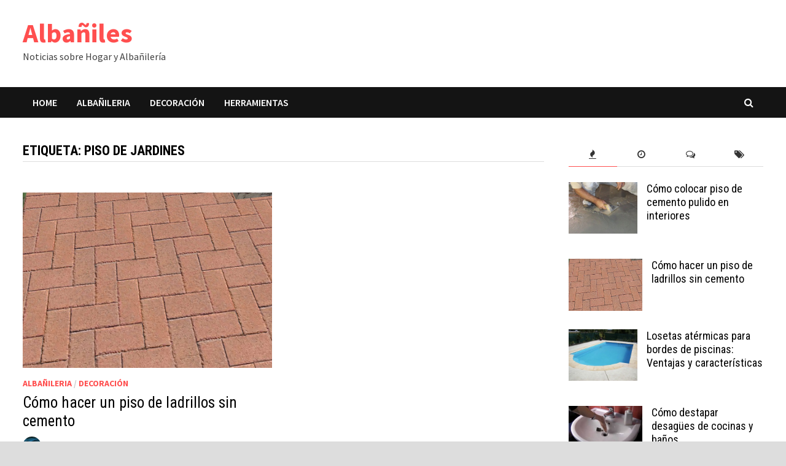

--- FILE ---
content_type: text/html; charset=utf-8
request_url: https://www.albaniles.org/tema/piso-de-jardines/
body_size: 23874
content:
<!doctype html>
<html lang="es-AR">
<head>
	<meta http-equiv="Content-Type" content="text/html; charset=UTF-8"/>
	<meta name="viewport" content="width=device-width, initial-scale=1">
	<link rel="profile" href="https://gmpg.org/xfn/11">
	<!-- This site is optimized with the Yoast SEO plugin v15.4 - https://yoast.com/wordpress/plugins/seo/ -->
	<title>piso de jardines Archives - Albañiles</title>
	<link rel="canonical" href="https://www.albaniles.org/tema/piso-de-jardines/" />
	<meta name="robots" content="index, follow, max-snippet:-1, max-image-preview:large, max-video-preview:-1"/>
	<meta property="og:locale" content="es_ES"/>
	<meta property="og:type" content="article"/>
	<meta property="og:title" content="piso de jardines Archives - Albañiles"/>
	<meta property="og:url" content="https://www.albaniles.org/tema/piso-de-jardines/"/>
	<meta property="og:site_name" content="Albañiles"/>
	<meta name="twitter:card" content="summary_large_image"/>
	<script type="application/ld+json" class="yoast-schema-graph">{"@context":"https://schema.org","@graph":[{"@type":"WebSite","@id":"https://www.albaniles.org/#website","url":"https://www.albaniles.org/","name":"Alba\u00f1iles","description":"Noticias sobre Hogar y Alba\u00f1iler\u00eda","potentialAction":[{"@type":"SearchAction","target":"https://www.albaniles.org/?s={search_term_string}","query-input":"required name=search_term_string"}],"inLanguage":"es-AR"},{"@type":"CollectionPage","@id":"https://www.albaniles.org/tema/piso-de-jardines/#webpage","url":"https://www.albaniles.org/tema/piso-de-jardines/","name":"piso de jardines Archives - Alba\u00f1iles","isPartOf":{"@id":"https://www.albaniles.org/#website"},"inLanguage":"es-AR","potentialAction":[{"@type":"ReadAction","target":["https://www.albaniles.org/tema/piso-de-jardines/"]}]}]}</script>
	<!-- / Yoast SEO plugin. -->
<link rel="dns-prefetch" href="https://fonts.googleapis.com/"/>
<link rel="dns-prefetch" href="https://s.w.org/"/>
		<script type="text/javascript">
			window._wpemojiSettings = {"baseUrl":"https:\/\/s.w.org\/images\/core\/emoji\/13.0.0\/72x72\/","ext":".png","svgUrl":"https:\/\/s.w.org\/images\/core\/emoji\/13.0.0\/svg\/","svgExt":".svg","source":{"concatemoji":"../../wp-includes/js/wp-emoji-release.min_ver-5.5.3.js"}};
			!function(e,a,t){var r,n,o,i,p=a.createElement("canvas"),s=p.getContext&&p.getContext("2d");function c(e,t){var a=String.fromCharCode;s.clearRect(0,0,p.width,p.height),s.fillText(a.apply(this,e),0,0);var r=p.toDataURL();return s.clearRect(0,0,p.width,p.height),s.fillText(a.apply(this,t),0,0),r===p.toDataURL()}function l(e){if(!s||!s.fillText)return!1;switch(s.textBaseline="top",s.font="600 32px Arial",e){case"flag":return!c([127987,65039,8205,9895,65039],[127987,65039,8203,9895,65039])&&(!c([55356,56826,55356,56819],[55356,56826,8203,55356,56819])&&!c([55356,57332,56128,56423,56128,56418,56128,56421,56128,56430,56128,56423,56128,56447],[55356,57332,8203,56128,56423,8203,56128,56418,8203,56128,56421,8203,56128,56430,8203,56128,56423,8203,56128,56447]));case"emoji":return!c([55357,56424,8205,55356,57212],[55357,56424,8203,55356,57212])}return!1}function d(e){var t=a.createElement("script");t.src=e,t.defer=t.type="text/javascript",a.getElementsByTagName("head")[0].appendChild(t)}for(i=Array("flag","emoji"),t.supports={everything:!0,everythingExceptFlag:!0},o=0;o<i.length;o++)t.supports[i[o]]=l(i[o]),t.supports.everything=t.supports.everything&&t.supports[i[o]],"flag"!==i[o]&&(t.supports.everythingExceptFlag=t.supports.everythingExceptFlag&&t.supports[i[o]]);t.supports.everythingExceptFlag=t.supports.everythingExceptFlag&&!t.supports.flag,t.DOMReady=!1,t.readyCallback=function(){t.DOMReady=!0},t.supports.everything||(n=function(){t.readyCallback()},a.addEventListener?(a.addEventListener("DOMContentLoaded",n,!1),e.addEventListener("load",n,!1)):(e.attachEvent("onload",n),a.attachEvent("onreadystatechange",function(){"complete"===a.readyState&&t.readyCallback()})),(r=t.source||{}).concatemoji?d(r.concatemoji):r.wpemoji&&r.twemoji&&(d(r.twemoji),d(r.wpemoji)))}(window,document,window._wpemojiSettings);
		</script>
		<style type="text/css">
img.wp-smiley,
img.emoji {
	display: inline !important;
	border: none !important;
	box-shadow: none !important;
	height: 1em !important;
	width: 1em !important;
	margin: 0 .07em !important;
	vertical-align: -0.1em !important;
	background: none !important;
	padding: 0 !important;
}
</style>
	<link rel="stylesheet" id="wp-block-library-css" href="../../wp-includes/css/dist/block-library/style.min_ver-5.5.3.css" type="text/css" media="all"/>
<link rel="stylesheet" id="wp-block-library-theme-css" href="../../wp-includes/css/dist/block-library/theme.min_ver-5.5.3.css" type="text/css" media="all"/>
<link rel="stylesheet" id="font-awesome-css" href="../../wp-content/themes/bam/assets/css/font-awesome.min_ver-4.7.0.css" type="text/css" media="all"/>
<link rel="stylesheet" id="bam-style-css" href="../../wp-content/themes/bam/style_ver-5.5.3.css" type="text/css" media="all"/>
<link rel="stylesheet" id="bam-google-fonts-css" href="//fonts.googleapis.com/css?family=Source+Sans+Pro%3A100%2C200%2C300%2C400%2C500%2C600%2C700%2C800%2C900%2C100i%2C200i%2C300i%2C400i%2C500i%2C600i%2C700i%2C800i%2C900i|Roboto+Condensed%3A100%2C200%2C300%2C400%2C500%2C600%2C700%2C800%2C900%2C100i%2C200i%2C300i%2C400i%2C500i%2C600i%2C700i%2C800i%2C900i%26subset%3Dlatin" type="text/css" media="all"/>
<link rel="stylesheet" id="rpt_front_style-css" href="../../wp-content/plugins/related-posts-thumbnails/assets/css/front_ver-1.6.2.css" type="text/css" media="all"/>
<script type="text/javascript" src="../../wp-includes/js/jquery/jquery_ver-1.12.4-wp.js" id="jquery-core-js"></script>
<link rel="https://api.w.org/" href="https://www.albaniles.org/wp-json/"/><link rel="EditURI" type="application/rsd+xml" title="RSD" href="https://www.albaniles.org/xmlrpc.php?rsd"/>
<link rel="wlwmanifest" type="application/wlwmanifest+xml" href="https://www.albaniles.org/wp-includes/wlwmanifest.xml"/> 
<meta name="generator" content="WordPress 5.5.3"/>
<!-- HFCM by 99 Robots - Snippet # 1: GA Code -->
<script data-ad-client="ca-pub-2989958265213957" async src="https://pagead2.googlesyndication.com/pagead/js/adsbygoogle.js"></script>
<!-- Global site tag (gtag.js) - Google Analytics -->
<script async src="https://www.googletagmanager.com/gtag/js?id=UA-6148370-56"></script>
<script>
  window.dataLayer = window.dataLayer || [];
  function gtag(){dataLayer.push(arguments);}
  gtag('js', new Date());
  gtag('config', 'UA-6148370-56');
</script>
<!-- /end HFCM by 99 Robots -->
      <style>
      #related_posts_thumbnails li{
          border-right: 1px solid #DDDDDD;
          background-color: #FFFFFF      }
      #related_posts_thumbnails li:hover{
          background-color: #EEEEEF;
      }
      .relpost_content{
          font-size: 12px;
          color: #333333;
      }
      .relpost-block-single{
          background-color: #FFFFFF;
          border-right: 1px solid  #DDDDDD;
          border-left: 1px solid  #DDDDDD;
          margin-right: -1px;
      }
      .relpost-block-single:hover{
          background-color: #EEEEEF;
      }
      </style>
  		<style type="text/css" id="wp-custom-css">
			@media screen and (min-width: 691px) {
.czad-resp {
    margin-left: 10px;
    margin-right: 15px;
    float: left;
    width: 340px;
}	
}
#bam-popular .entry-date, .posted-on .fa-clock-o { 
display: none;
}		</style>
		<style type="text/css" id="theme-custom-css">
			/* Color CSS */
                    .page-content a:hover,
                    .entry-content a:hover {
                        color: #00aeef;
                    }
                    body.boxed-layout.custom-background,
                    body.boxed-layout {
                        background-color: #dddddd;
                    }
                    body.boxed-layout.custom-background.separate-containers,
                    body.boxed-layout.separate-containers {
                        background-color: #dddddd;
                    }
                    body.wide-layout.custom-background.separate-containers,
                    body.wide-layout.separate-containers {
                        background-color: #eeeeee;
                    }		</style>
	</head>
<body class="archive tag tag-piso-de-jardines tag-392 hfeed boxed-layout right-sidebar one-container">
<div id="page" class="site">
	<a class="skip-link screen-reader-text" href="#content">Skip to content</a>
<header id="masthead" class="site-header default-style">
<div id="site-header-inner" class="clearfix container left-logo">
    <div class="site-branding">
    <div class="site-branding-inner">
        <div class="site-branding-text">
                            <p class="site-title"><a href="/" rel="home">Albañiles</a></p>
                                <p class="site-description">Noticias sobre Hogar y Albañilería</p>
                    </div><!-- .site-branding-text -->
    </div><!-- .site-branding-inner -->
</div><!-- .site-branding -->
</div><!-- #site-header-inner -->
<nav id="site-navigation" class="main-navigation">
    <div id="site-navigation-inner" class="container align-left show-search">
        <div class="menu-menu-1-container"><ul id="primary-menu" class="menu"><li id="menu-item-155" class="menu-item menu-item-type-custom menu-item-object-custom menu-item-home menu-item-155"><a href="/">Home</a></li>
<li id="menu-item-157" class="menu-item menu-item-type-taxonomy menu-item-object-category menu-item-157"><a href="../../seccion/albanileria/">Albañileria</a></li>
<li id="menu-item-158" class="menu-item menu-item-type-taxonomy menu-item-object-category menu-item-158"><a href="../../seccion/decoracion/">Decoración</a></li>
<li id="menu-item-159" class="menu-item menu-item-type-taxonomy menu-item-object-category menu-item-159"><a href="../../seccion/herramientas/">Herramientas</a></li>
</ul></div><div class="bam-search-button-icon">
    <i class="fa fa-search" aria-hidden="true"></i>
</div>
<div class="bam-search-box-container">
    <div class="bam-search-box">
        <form role="search" method="get" class="search-form" action="/">
				<label>
					<span class="screen-reader-text">Buscar:</span>
					<input type="search" class="search-field" placeholder="Buscar …" value="" name="s"/>
				</label>
				<input type="submit" class="search-submit" value="Buscar"/>
			</form>    </div><!-- th-search-box -->
</div><!-- .th-search-box-container -->
        <button class="menu-toggle" aria-controls="primary-menu" aria-expanded="false"><i class="fa fa-bars"></i>Menu</button>
    </div><!-- .container -->
</nav><!-- #site-navigation -->
<div class="mobile-dropdown">
    <nav class="mobile-navigation">
        <div class="menu-menu-1-container"><ul id="primary-menu" class="menu"><li class="menu-item menu-item-type-custom menu-item-object-custom menu-item-home menu-item-155"><a href="/">Home</a></li>
<li class="menu-item menu-item-type-taxonomy menu-item-object-category menu-item-157"><a href="../../seccion/albanileria/">Albañileria</a></li>
<li class="menu-item menu-item-type-taxonomy menu-item-object-category menu-item-158"><a href="../../seccion/decoracion/">Decoración</a></li>
<li class="menu-item menu-item-type-taxonomy menu-item-object-category menu-item-159"><a href="../../seccion/herramientas/">Herramientas</a></li>
</ul></div>    </nav>
</div>
</header><!-- #masthead -->
	<div id="content" class="site-content">
		<div class="container">
	<div id="primary" class="content-area">
		<main id="main" class="site-main">
				<header class="page-header">
					<h1 class="page-title">Etiqueta: <span>piso de jardines</span></h1>				</header><!-- .page-header -->
			<div id="blog-entries" class="blog-wrap clearfix grid-style th-grid-2">
<article id="post-597" class="bam-entry clearfix grid-entry th-col-1 post-597 post type-post status-publish format-standard has-post-thumbnail hentry category-albanileria category-decoracion tag-adoquin tag-arena-fina tag-arena-gruesa tag-ladrillo tag-piso-de-jardines tag-piso-de-ladrillo tag-piso-de-terrazas tag-pisos-exteriores tag-sellador">
	<div class="blog-entry-inner clearfix">
		<div class="post-thumbnail">
			<a href="../../albanileria/como-hacer-un-piso-de-ladrillos-sin-cemento/" aria-hidden="true" tabindex="-1">
				<img width="460" height="324" src="../../wp-content/uploads/2014/12/piso-de-ladrillos-2.jpg" class="attachment-bam-featured size-bam-featured wp-post-image" alt="Cómo hacer un piso de ladrillos sin cemento" loading="lazy" srcset="../../wp-content/uploads/2014/12/piso-de-ladrillos-2.jpg 460w, ../../wp-content/uploads/2014/12/piso-de-ladrillos-2-300x211.jpg 300w" sizes="(max-width: 460px) 100vw, 460px"/>			</a>
		</div>
		<div class="blog-entry-content">
			<div class="category-list">
				<span class="cat-links"><a href="../../seccion/albanileria/" rel="category tag">Albañileria</a> / <a href="../../seccion/decoracion/" rel="category tag">Decoración</a></span>			</div><!-- .category-list -->
			<header class="entry-header">
				<h2 class="entry-title"><a href="../../albanileria/como-hacer-un-piso-de-ladrillos-sin-cemento/" rel="bookmark">Cómo hacer un piso de ladrillos sin cemento</a></h2>					<div class="entry-meta">
						<span class="byline"> <img class="author-photo" alt="Ruben Duran" src="../../avatar/9dd43904ce1aead2c5e1a9d672c2417e-s-96-d-mm-r-g.jpg"/>by <span class="author vcard"><a class="url fn n" href="../../author/ruben/">Ruben Duran</a></span></span><span class="posted-on"><i class="fa fa-clock-o"></i><a href="../../albanileria/como-hacer-un-piso-de-ladrillos-sin-cemento/" rel="bookmark"><time class="entry-date published updated" datetime="2014-12-26T13:43:52-03:00">26/12/2014</time></a></span><span class="comments-link"><i class="fa fa-comments-o"></i><a href="../../albanileria/como-hacer-un-piso-de-ladrillos-sin-cemento/#comments">24</a></span>					</div><!-- .entry-meta -->
							</header><!-- .entry-header -->
			<div class="entry-summary">
				<p>El uso de ladrillos de pared para montar pisos en patios, terrazas y jardines sin necesidad de recurrir al cemento es una técnica de construcción decorativa y económica que permite una gran variedad de diseños y que combina fácilmente con otros materiales, como piedras rústicas, maderas y cemento alisado.</p>
			</div><!-- .entry-summary -->
			<footer class="entry-footer">
							</footer><!-- .entry-footer -->
		</div><!-- .blog-entry-content -->
	</div><!-- .blog-entry-inner -->
</article><!-- #post-597 -->
			</div><!-- #blog-entries -->
		</main><!-- #main -->
	</div><!-- #primary -->
<aside id="secondary" class="widget-area">
	<section id="bam_tabbed_widget-2" class="widget widget_bam_tabbed_widget">
		<div class="bm-tabs-wdt">
		<ul class="bm-tab-nav">
			<li class="bm-tab"><a class="bm-tab-anchor" href="#bam-popular"><i class="fa fa-fire"></i></a></li>
			<li class="bm-tab"><a class="bm-tab-anchor" href="#bam-recent"><i class="fa fa-clock-o"></i></a></li>
			<li class="bm-tab"><a class="bm-tab-anchor" href="#bam-comments"><i class="fa fa-comments-o"></i></a></li>
			<li class="bm-tab"><a class="bm-tab-anchor" href="#bam-tags"><i class="fa fa-tags"></i></a></li>
		</ul>
		<div class="tab-content clearfix">
			<div id="bam-popular">
										<div class="bms-post clearfix">
															<div class="bms-thumb">
									<a href="../../albanileria/como-colocar-piso-de-cemento-pulido-en-interiores/" title="Cómo colocar piso de cemento pulido en interiores"><img width="112" height="85" src="../../wp-content/uploads/2014/09/cem_pul_0.jpg" class="attachment-bam-small size-bam-small wp-post-image" alt="" loading="lazy" srcset="../../wp-content/uploads/2014/09/cem_pul_0.jpg 550w, ../../wp-content/uploads/2014/09/cem_pul_0-300x226.jpg 300w" sizes="(max-width: 112px) 100vw, 112px"/></a>
								</div>
														<div class="bms-details">
								<h3 class="bms-title"><a href="../../albanileria/como-colocar-piso-de-cemento-pulido-en-interiores/" rel="bookmark">Cómo colocar piso de cemento pulido en interiores</a></h3>								<div class="entry-meta"><span class="posted-on"><i class="fa fa-clock-o"></i><a href="../../albanileria/como-colocar-piso-de-cemento-pulido-en-interiores/" rel="bookmark"><time class="entry-date published" datetime="2014-09-24T15:10:26-03:00">24/09/2014</time><time class="updated" datetime="2014-10-21T10:17:33-03:00">21/10/2014</time></a></span></div>
							</div>
						</div>
											<div class="bms-post clearfix">
															<div class="bms-thumb">
									<a href="../../albanileria/como-hacer-un-piso-de-ladrillos-sin-cemento/" title="Cómo hacer un piso de ladrillos sin cemento"><img width="120" height="85" src="../../wp-content/uploads/2014/12/piso-de-ladrillos-2.jpg" class="attachment-bam-small size-bam-small wp-post-image" alt="" loading="lazy" srcset="../../wp-content/uploads/2014/12/piso-de-ladrillos-2.jpg 460w, ../../wp-content/uploads/2014/12/piso-de-ladrillos-2-300x211.jpg 300w" sizes="(max-width: 120px) 100vw, 120px"/></a>
								</div>
														<div class="bms-details">
								<h3 class="bms-title"><a href="../../albanileria/como-hacer-un-piso-de-ladrillos-sin-cemento/" rel="bookmark">Cómo hacer un piso de ladrillos sin cemento</a></h3>								<div class="entry-meta"><span class="posted-on"><i class="fa fa-clock-o"></i><a href="../../albanileria/como-hacer-un-piso-de-ladrillos-sin-cemento/" rel="bookmark"><time class="entry-date published updated" datetime="2014-12-26T13:43:52-03:00">26/12/2014</time></a></span></div>
							</div>
						</div>
											<div class="bms-post clearfix">
															<div class="bms-thumb">
									<a href="../../albanileria/losetas-atermicas-para-bordes-de-piscinas-ventajas-y-caracteristicas/" title="Losetas atérmicas para bordes de piscinas: Ventajas y características"><img width="112" height="85" src="../../wp-content/uploads/2014/11/loseta-atermica_1.jpg" class="attachment-bam-small size-bam-small wp-post-image" alt="" loading="lazy" srcset="../../wp-content/uploads/2014/11/loseta-atermica_1.jpg 610w, ../../wp-content/uploads/2014/11/loseta-atermica_1-300x226.jpg 300w" sizes="(max-width: 112px) 100vw, 112px"/></a>
								</div>
														<div class="bms-details">
								<h3 class="bms-title"><a href="../../albanileria/losetas-atermicas-para-bordes-de-piscinas-ventajas-y-caracteristicas/" rel="bookmark">Losetas atérmicas para bordes de piscinas: Ventajas y características</a></h3>								<div class="entry-meta"><span class="posted-on"><i class="fa fa-clock-o"></i><a href="../../albanileria/losetas-atermicas-para-bordes-de-piscinas-ventajas-y-caracteristicas/" rel="bookmark"><time class="entry-date published" datetime="2014-11-26T14:25:52-03:00">26/11/2014</time><time class="updated" datetime="2014-11-26T16:43:55-03:00">26/11/2014</time></a></span></div>
							</div>
						</div>
											<div class="bms-post clearfix">
															<div class="bms-thumb">
									<a href="../../albanileria/como-destapar-desagues-de-cocinas-y-banos/" title="Cómo destapar desagües de cocinas y baños"><img width="120" height="67" src="../../wp-content/uploads/2014/12/destapar-desagues.jpg" class="attachment-bam-small size-bam-small wp-post-image" alt="" loading="lazy"/></a>
								</div>
														<div class="bms-details">
								<h3 class="bms-title"><a href="../../albanileria/como-destapar-desagues-de-cocinas-y-banos/" rel="bookmark">Cómo destapar desagües de cocinas y baños</a></h3>								<div class="entry-meta"><span class="posted-on"><i class="fa fa-clock-o"></i><a href="../../albanileria/como-destapar-desagues-de-cocinas-y-banos/" rel="bookmark"><time class="entry-date published updated" datetime="2014-12-03T01:20:20-03:00">03/12/2014</time></a></span></div>
							</div>
						</div>
											<div class="bms-post clearfix">
															<div class="bms-thumb">
									<a href="../../decoracion/como-pulir-y-limpiar-un-piso-de-ceramicos/" title="Cómo pulir y limpiar un piso de cerámicos"><img width="120" height="80" src="../../wp-content/uploads/2014/10/pulir-pisos.jpg" class="attachment-bam-small size-bam-small wp-post-image" alt="" loading="lazy" srcset="../../wp-content/uploads/2014/10/pulir-pisos.jpg 400w, ../../wp-content/uploads/2014/10/pulir-pisos-300x200.jpg 300w" sizes="(max-width: 120px) 100vw, 120px"/></a>
								</div>
														<div class="bms-details">
								<h3 class="bms-title"><a href="../../decoracion/como-pulir-y-limpiar-un-piso-de-ceramicos/" rel="bookmark">Cómo pulir y limpiar un piso de cerámicos</a></h3>								<div class="entry-meta"><span class="posted-on"><i class="fa fa-clock-o"></i><a href="../../decoracion/como-pulir-y-limpiar-un-piso-de-ceramicos/" rel="bookmark"><time class="entry-date published updated" datetime="2014-11-05T01:22:03-03:00">05/11/2014</time></a></span></div>
							</div>
						</div>
								</div><!-- .tab-pane #bam-popular -->
			<div id="bam-recent">
										<div class="bms-post clearfix">
															<div class="bms-thumb">
									<a href="../../albanileria/entrepiso/" title="Entrepiso, las claves para instalarlo"></a>
								</div>
														<div class="bms-details">
								<h3 class="bms-title"><a href="../../albanileria/entrepiso/" rel="bookmark">Entrepiso, las claves para instalarlo</a></h3>								<div class="entry-meta"><span class="posted-on"><i class="fa fa-clock-o"></i><a href="../../albanileria/entrepiso/" rel="bookmark"><time class="entry-date published" datetime="2021-02-23T13:51:41-03:00">23/02/2021</time><time class="updated" datetime="2021-02-23T13:51:43-03:00">23/02/2021</time></a></span></div>
							</div>
						</div>
											<div class="bms-post clearfix">
															<div class="bms-thumb">
									<a href="../../albanileria/madera-laminada-cruzada-el-hormigon-del-futuro/" title="Madera laminada cruzada (CLT), el hormigón del futuro"></a>
								</div>
														<div class="bms-details">
								<h3 class="bms-title"><a href="../../albanileria/madera-laminada-cruzada-el-hormigon-del-futuro/" rel="bookmark">Madera laminada cruzada (CLT), el hormigón del futuro</a></h3>								<div class="entry-meta"><span class="posted-on"><i class="fa fa-clock-o"></i><a href="../../albanileria/madera-laminada-cruzada-el-hormigon-del-futuro/" rel="bookmark"><time class="entry-date published" datetime="2021-02-16T14:24:33-03:00">16/02/2021</time><time class="updated" datetime="2021-02-16T14:24:34-03:00">16/02/2021</time></a></span></div>
							</div>
						</div>
											<div class="bms-post clearfix">
															<div class="bms-thumb">
									<a href="../../decoracion/como-reformar-la-escalera-facilmente/" title="Cómo reformar la escalera fácilmente"></a>
								</div>
														<div class="bms-details">
								<h3 class="bms-title"><a href="../../decoracion/como-reformar-la-escalera-facilmente/" rel="bookmark">Cómo reformar la escalera fácilmente</a></h3>								<div class="entry-meta"><span class="posted-on"><i class="fa fa-clock-o"></i><a href="../../decoracion/como-reformar-la-escalera-facilmente/" rel="bookmark"><time class="entry-date published" datetime="2021-01-26T17:33:15-03:00">26/01/2021</time><time class="updated" datetime="2021-01-26T17:33:18-03:00">26/01/2021</time></a></span></div>
							</div>
						</div>
											<div class="bms-post clearfix">
															<div class="bms-thumb">
									<a href="../../decoracion/cerco-vivo/" title="Cerco vivo para combatir el calor en verano"></a>
								</div>
														<div class="bms-details">
								<h3 class="bms-title"><a href="../../decoracion/cerco-vivo/" rel="bookmark">Cerco vivo para combatir el calor en verano</a></h3>								<div class="entry-meta"><span class="posted-on"><i class="fa fa-clock-o"></i><a href="../../decoracion/cerco-vivo/" rel="bookmark"><time class="entry-date published" datetime="2021-01-12T14:30:50-03:00">12/01/2021</time><time class="updated" datetime="2021-01-12T14:30:51-03:00">12/01/2021</time></a></span></div>
							</div>
						</div>
											<div class="bms-post clearfix">
															<div class="bms-thumb">
									<a href="../../decoracion/tendencias-en-decoracion-para-el-2021/" title="Tendencias en decoración para el 2021"></a>
								</div>
														<div class="bms-details">
								<h3 class="bms-title"><a href="../../decoracion/tendencias-en-decoracion-para-el-2021/" rel="bookmark">Tendencias en decoración para el 2021</a></h3>								<div class="entry-meta"><span class="posted-on"><i class="fa fa-clock-o"></i><a href="../../decoracion/tendencias-en-decoracion-para-el-2021/" rel="bookmark"><time class="entry-date published" datetime="2021-01-07T18:03:39-03:00">07/01/2021</time><time class="updated" datetime="2021-01-07T18:04:48-03:00">07/01/2021</time></a></span></div>
							</div>
						</div>
								</div><!-- .tab-pane #bam-recent -->
			<div id="bam-comments">
											<div class="bmw-comment">
								<figure class="bmw_avatar">
									<a href="../../albanileria/como-reparar-grietas-en-una-piscina-de-cemento/#comment-33442">
									</a>                               
								</figure> 
								<div class="bmw-comm-content">
									<a href="../../albanileria/como-reparar-grietas-en-una-piscina-de-cemento/#comment-33442">
										<span class="bmw-comment-author">Miguel </span> - <span class="bam_comment_post">Cómo reparar grietas en una piscina de cemento</span>
									</a>
									<p class="bmw-comment">
										Buen día, una consulta...que sería el material sellante para mezclar con cemento?									</p>
								</div>
							</div>
													<div class="bmw-comment">
								<figure class="bmw_avatar">
									<a href="../../albanileria/como-limpiar-el-salitre-de-una-pared-de-ladrillos/#comment-32874">
										<img alt="" src="../../avatar/5058645110e36ccb9380e51101b00f82-s-50-d-mm-r-g.jpg" srcset="../../avatar/5058645110e36ccb9380e51101b00f82-s-100-d-mm-r-g.jpg 2x" class="avatar avatar-50 photo" height="50" width="50" loading="lazy"/>     
									</a>                               
								</figure> 
								<div class="bmw-comm-content">
									<a href="../../albanileria/como-limpiar-el-salitre-de-una-pared-de-ladrillos/#comment-32874">
										<span class="bmw-comment-author">Jorge perez </span> - <span class="bam_comment_post">Cómo limpiar el salitre de una pared de ladrillos</span>
									</a>
									<p class="bmw-comment">
										Hola el negro de los ladrillos como se puede quitar									</p>
								</div>
							</div>
													<div class="bmw-comment">
								<figure class="bmw_avatar">
									<a href="../../albanileria/como-hacer-una-pared-con-botellas-de-vidrio-recicladas/#comment-32566">
										<img alt="" src="../../avatar/5df977f3159e66fd03dcd58a446897ca-s-50-d-mm-r-g.jpg"  class="avatar avatar-50 photo" height="50" width="50" loading="lazy"/>     
									</a>                               
								</figure> 
								<div class="bmw-comm-content">
									<a href="../../albanileria/como-hacer-una-pared-con-botellas-de-vidrio-recicladas/#comment-32566">
										<span class="bmw-comment-author">Maria Eugenia </span> - <span class="bam_comment_post">Cómo hacer una pared con botellas de vidrio recicladas</span>
									</a>
									<p class="bmw-comment">
										Hola buenas tardes. me encanta la idea, queria saber como se soluciona el problema de la humedad, cuando lluevo las&hellip;									</p>
								</div>
							</div>
													<div class="bmw-comment">
								<figure class="bmw_avatar">
									<a href="../../albanileria/burbujas-de-aire-en-la-superficie-del-hormigon-causas-y-como-evitarlas/#comment-31696">
									</a>                               
								</figure> 
								<div class="bmw-comm-content">
									<a href="../../albanileria/burbujas-de-aire-en-la-superficie-del-hormigon-causas-y-como-evitarlas/#comment-31696">
										<span class="bmw-comment-author">José Luis </span> - <span class="bam_comment_post">Burbujas de aire en la superficie del hormigón: Causas y cómo evitarlas</span>
									</a>
									<p class="bmw-comment">
										No puedo eliminar las burbujas cuando lleno los moldes de silicona de símil piedra									</p>
								</div>
							</div>
													<div class="bmw-comment">
								<figure class="bmw_avatar">
									<a href="../../albanileria/como-hacer-una-pared-de-madera/#comment-31114">
										<img alt="" src="../../avatar/610f1156e4ee7fc69c086c90c391dbd1-s-50-d-mm-r-g.jpg" srcset="../../avatar/610f1156e4ee7fc69c086c90c391dbd1-s-100-d-mm-r-g.jpg 2x" class="avatar avatar-50 photo" height="50" width="50" loading="lazy"/>     
									</a>                               
								</figure> 
								<div class="bmw-comm-content">
									<a href="../../albanileria/como-hacer-una-pared-de-madera/#comment-31114">
										<span class="bmw-comment-author">MAR.... </span> - <span class="bam_comment_post">Cómo hacer una pared de madera</span>
									</a>
									<p class="bmw-comment">
										Hola Sres de Albañiles.org, Me gustaría saber cual es la distancia entre cada madera/barrote vertical de un cochera para un&hellip;									</p>
								</div>
							</div>
									</div><!-- .tab-pane #bam-comments -->
			<div id="bam-tags">
							<span><a href="../../tema/renovacion-hogar/">. renovacion hogar</a></span>           
							<span><a href="../../tema/5v/">5V</a></span>           
							<span><a href="../../tema/abertura/">abertura</a></span>           
							<span><a href="../../tema/aberturas/">aberturas</a></span>           
							<span><a href="../../tema/abeto/">abeto</a></span>           
							<span><a href="../../tema/abrasion/">abrasión</a></span>           
							<span><a href="../../tema/abrasivo/">abrasivo</a></span>           
							<span><a href="../../tema/abrasivos/">abrasivos</a></span>           
							<span><a href="../../tema/abrazadera/">abrazadera</a></span>           
							<span><a href="../../tema/absorcion-capilar/">absorción capilar</a></span>           
							<span><a href="../../tema/acabado/">acabado</a></span>           
							<span><a href="../../tema/acabados/">acabados</a></span>           
							<span><a href="../../tema/accesorios/">accesorios</a></span>           
							<span><a href="../../tema/aceite/">aceite</a></span>           
							<span><a href="../../tema/aceite-de-tung/">aceite de tung</a></span>           
							<span><a href="../../tema/aceite-mineral/">aceite mineral</a></span>           
							<span><a href="../../tema/aceite-para-sellar-madera-de-exteriores/">Aceite para sellar madera de exteriores</a></span>           
							<span><a href="../../tema/aceites/">aceites</a></span>           
							<span><a href="../../tema/aceites-esenciales/">aceites esenciales</a></span>           
							<span><a href="../../tema/acero/">acero</a></span>           
							<span><a href="../../tema/acero-dulce/">acero dulce</a></span>           
							<span><a href="../../tema/acero-inoxidable/">acero inoxidable</a></span>           
							<span><a href="../../tema/acido/">ácido</a></span>           
							<span><a href="../../tema/acondicionador/">acondicionador</a></span>           
							<span><a href="../../tema/acrilico/">acrílico</a></span>           
							<span><a href="../../tema/acrilicos/">acrílicos</a></span>           
							<span><a href="../../tema/actividades-en-casa/">actividades en casa</a></span>           
							<span><a href="../../tema/adaptar-mesa-a-sierra-circular/">adaptar mesa a sierra circular</a></span>           
							<span><a href="../../tema/adhesivo/">adhesivo</a></span>           
							<span><a href="../../tema/adhesivos/">adhesivos</a></span>           
							<span><a href="../../tema/adhesivos-para-piso/">adhesivos para piso</a></span>           
							<span><a href="../../tema/adhesivos-para-piso-de-linoleo/">Adhesivos para piso de linóleo</a></span>           
							<span><a href="../../tema/adobe/">adobe</a></span>           
							<span><a href="../../tema/adoquin/">adoquín</a></span>           
							<span><a href="../../tema/adoquines/">adoquines</a></span>           
							<span><a href="../../tema/adornos/">adornos</a></span>           
							<span><a href="../../tema/aerosol/">aerosol</a></span>           
							<span><a href="../../tema/agarre/">agarre</a></span>           
							<span><a href="../../tema/aglomerado/">aglomerado</a></span>           
							<span><a href="../../tema/agua/">agua</a></span>           
							<span><a href="../../tema/agua-caliente/">agua caliente</a></span>           
							<span><a href="../../tema/agua-corriente/">agua corriente</a></span>           
							<span><a href="../../tema/agua-dura/">agua dura</a></span>           
							<span><a href="../../tema/agua-potable/">agua potable</a></span>           
							<span><a href="../../tema/agua-tibia/">agua tibia</a></span>           
							<span><a href="../../tema/aguarras/">aguarrás</a></span>           
							<span><a href="../../tema/aguas-subterraneas/">aguas subterráneas</a></span>           
							<span><a href="../../tema/ahorro-de-agua/">ahorro de agua</a></span>           
							<span><a href="../../tema/ahorro-de-energia/">ahorro de energía</a></span>           
							<span><a href="../../tema/ahorro-energetico/">ahorro energético</a></span>           
							<span><a href="../../tema/aire/">aire</a></span>           
							<span><a href="../../tema/aire-acondicionado/">aire acondicionado</a></span>           
							<span><a href="../../tema/aire-caliente/">aire caliente</a></span>           
							<span><a href="../../tema/aire-libre/">aire libre</a></span>           
							<span><a href="../../tema/aire-limpio/">aire limpio</a></span>           
							<span><a href="../../tema/aireador/">aireador</a></span>           
							<span><a href="../../tema/aislacion/">aislación</a></span>           
							<span><a href="../../tema/aislamiento/">aislamiento</a></span>           
							<span><a href="../../tema/aislamiento-acustico/">aislamiento acústico</a></span>           
							<span><a href="../../tema/aislamiento-termico/">aislamiento térmico</a></span>           
							<span><a href="../../tema/aislante/">aislante</a></span>           
							<span><a href="../../tema/aislante-acustico/">aislante acustico</a></span>           
							<span><a href="../../tema/aislante-termico/">aislante térmico</a></span>           
							<span><a href="../../tema/alacena/">alacena</a></span>           
							<span><a href="../../tema/alacenas/">alacenas</a></span>           
							<span><a href="../../tema/alambre/">alambre</a></span>           
							<span><a href="../../tema/albanileria-2/">albañilería</a></span>           
							<span><a href="../../tema/albaniles/">albañiles</a></span>           
							<span><a href="../../tema/alergias/">alergias</a></span>           
							<span><a href="../../tema/alfeizar/">alfeizar</a></span>           
							<span><a href="../../tema/alfombra/">alfombra</a></span>           
							<span><a href="../../tema/alfombras/">Alfombras</a></span>           
							<span><a href="../../tema/alicates/">alicates</a></span>           
							<span><a href="../../tema/alisado/">alisado</a></span>           
							<span><a href="../../tema/almacenamiento/">almacenamiento</a></span>           
							<span><a href="../../tema/almidon-liquido/">almidón líquido</a></span>           
							<span><a href="../../tema/almohadas/">almohadas</a></span>           
							<span><a href="../../tema/altillo/">altillo</a></span>           
							<span><a href="../../tema/altura/">altura</a></span>           
							<span><a href="../../tema/aluminio/">aluminio</a></span>           
							<span><a href="../../tema/ambientacion/">ambientación</a></span>           
							<span><a href="../../tema/ambiente/">ambiente</a></span>           
							<span><a href="../../tema/ambientes/">ambientes</a></span>           
							<span><a href="../../tema/amianto/">amianto</a></span>           
							<span><a href="../../tema/amoladora/">amoladora</a></span>           
							<span><a href="../../tema/amoniaco/">amoníaco</a></span>           
							<span><a href="../../tema/ampliacion/">ampliación</a></span>           
							<span><a href="../../tema/anadido-de-cloro-a-la-piscina/">añadido de cloro a la piscina</a></span>           
							<span><a href="../../tema/ancho/">ancho</a></span>           
							<span><a href="../../tema/antiparras/">antiparras</a></span>           
							<span><a href="../../tema/apertura/">apertura</a></span>           
							<span><a href="../../tema/aperturas/">Aperturas</a></span>           
							<span><a href="../../tema/aplicacion-de-baldosas-de-linoleo/">Aplicación de baldosas de linóleo</a></span>           
							<span><a href="../../tema/aplicacion-microcemento/">aplicación microcemento</a></span>           
							<span><a href="../../tema/aplicacion-piso-linoleo/">Aplicación piso linóleo</a></span>           
							<span><a href="../../tema/aplicaciones-construccion/">aplicaciones construcción</a></span>           
							<span><a href="../../tema/aplicar-laca-en-piso-parquet/">Aplicar laca en piso parquet</a></span>           
							<span><a href="../../tema/aplicar-pintura-para-madera-de-exterior/">Aplicar pintura para madera de exterior</a></span>           
							<span><a href="../../tema/arandela/">arandela</a></span>           
							<span><a href="../../tema/arcilla/">arcilla</a></span>           
							<span><a href="../../tema/arena/">arena</a></span>           
							<span><a href="../../tema/arena-fina/">arena fina</a></span>           
							<span><a href="../../tema/arena-gruesa/">arena gruesa</a></span>           
							<span><a href="../../tema/arena-polimerica/">arena polimérica</a></span>           
							<span><a href="../../tema/arenero/">arenero</a></span>           
							<span><a href="../../tema/argamasa/">argamasa</a></span>           
							<span><a href="../../tema/armado-deck/">armado deck</a></span>           
							<span><a href="../../tema/armar-y-desarmar-interruptor/">Armar y desarmar interruptor</a></span>           
							<span><a href="../../tema/armario/">armario</a></span>           
							<span><a href="../../tema/armazon/">armazón</a></span>           
							<span><a href="../../tema/aromatizador/">aromatizador</a></span>           
							<span><a href="../../tema/aromatizador-casero/">aromatizador casero</a></span>           
							<span><a href="../../tema/arpillera/">arpillera</a></span>           
							<span><a href="../../tema/arquitectos/">arquitectos</a></span>           
							<span><a href="../../tema/arquitectura/">arquitectura</a></span>           
							<span><a href="../../tema/arquitectura-bioclimatica/">arquitectura bioclimatica</a></span>           
							<span><a href="../../tema/arquitectura-ecologica/">arquitectura ecologica</a></span>           
							<span><a href="../../tema/artefactos/">artefactos</a></span>           
							<span><a href="../../tema/artefactos-de-iluminacion/">artefactos de iluminación</a></span>           
							<span><a href="../../tema/asentamiento/">asentamiento</a></span>           
							<span><a href="../../tema/aserrin/">aserrín</a></span>           
							<span><a href="../../tema/asfalto/">asfalto</a></span>           
							<span><a href="../../tema/aspiradora/">aspiradora</a></span>           
							<span><a href="../../tema/atornilladores-electricos/">atornilladores eléctricos</a></span>           
							<span><a href="../../tema/atornillar-una-placa-durlock/">atornillar una placa Durlock®</a></span>           
							<span><a href="../../tema/azotado-hidrofugo/">azotado hidrófugo</a></span>           
							<span><a href="../../tema/azul/">azul</a></span>           
							<span><a href="../../tema/azulejo/">azulejo</a></span>           
							<span><a href="../../tema/azulejos/">azulejos</a></span>           
							<span><a href="../../tema/azulejos-de-linoleo-sobre-base-de-cemento/">Azulejos de linóleo sobre base de cemento</a></span>           
							<span><a href="../../tema/azulejos-viejos/">azulejos viejos</a></span>           
							<span><a href="../../tema/bajada/">bajada</a></span>           
							<span><a href="../../tema/bajo-mesada/">bajo mesada</a></span>           
							<span><a href="../../tema/balcon/">balcón</a></span>           
							<span><a href="../../tema/balcon-2/">balcon</a></span>           
							<span><a href="../../tema/balde/">balde</a></span>           
							<span><a href="../../tema/baldosa/">baldosa</a></span>           
							<span><a href="../../tema/baldosa-hidraulica/">baldosa hidráulica</a></span>           
							<span><a href="../../tema/baldosas/">baldosas</a></span>           
							<span><a href="../../tema/baldosas-adhesivas/">baldosas adhesivas</a></span>           
							<span><a href="../../tema/baldosas-ceramicas/">baldosas cerámicas</a></span>           
							<span><a href="../../tema/baldosas-de-cuero/">baldosas de cuero</a></span>           
							<span><a href="../../tema/baldosas-vinilicas/">baldosas vinilicas</a></span>           
							<span><a href="../../tema/bambu/">bambu</a></span>           
							<span><a href="../../tema/banco/">banco</a></span>           
							<span><a href="../../tema/bancos/">bancos</a></span>           
							<span><a href="../../tema/bandeja-de-pintura/">bandeja de pintura</a></span>           
							<span><a href="../../tema/banera/">bañera</a></span>           
							<span><a href="../../tema/bano/">baño</a></span>           
							<span><a href="../../tema/bano-ecologico/">Baño ecológico</a></span>           
							<span><a href="../../tema/banos/">baños</a></span>           
							<span><a href="../../tema/banos-composteros/">Baños composteros</a></span>           
							<span><a href="../../tema/banos-que-funcionan-sin-agua/">Baños que funcionan sin agua</a></span>           
							<span><a href="../../tema/barandilla/">barandilla</a></span>           
							<span><a href="../../tema/barnices/">barnices</a></span>           
							<span><a href="../../tema/barniz/">barniz</a></span>           
							<span><a href="../../tema/barnizado/">barnizado</a></span>           
							<span><a href="../../tema/barra/">barra</a></span>           
							<span><a href="../../tema/barra-desayunadora/">Barra desayunadora</a></span>           
							<span><a href="../../tema/barral/">barral</a></span>           
							<span><a href="../../tema/barrales/">barrales</a></span>           
							<span><a href="../../tema/barras/">barras</a></span>           
							<span><a href="../../tema/barrera-de-proteccion-en-el-hogar/">barrera de protección en el hogar</a></span>           
							<span><a href="../../tema/barreras-de-carga/">barreras de carga</a></span>           
							<span><a href="../../tema/barro-cocido/">barro cocido</a></span>           
							<span><a href="../../tema/base/">base</a></span>           
							<span><a href="../../tema/bastidor/">bastidor</a></span>           
							<span><a href="../../tema/batea-mezcla/">batea. mezcla</a></span>           
							<span><a href="../../tema/bay-window/">bay window</a></span>           
							<span><a href="../../tema/biblioteca/">biblioteca</a></span>           
							<span><a href="../../tema/bicarbonato/">bicarbonato</a></span>           
							<span><a href="../../tema/bicarbonato-de-sodio/">bicarbonato de sodio</a></span>           
							<span><a href="../../tema/bidet/">bidet</a></span>           
							<span><a href="../../tema/bienestar/">bienestar</a></span>           
							<span><a href="../../tema/biombo/">biombo</a></span>           
							<span><a href="../../tema/bisagras/">bisagras</a></span>           
							<span><a href="../../tema/blanco/">blanco</a></span>           
							<span><a href="../../tema/blindex/">blindex</a></span>           
							<span><a href="../../tema/bloque/">bloque</a></span>           
							<span><a href="../../tema/bloque-de-concreto/">bloque de concreto</a></span>           
							<span><a href="../../tema/bloque-de-hormigon/">bloque de hormigón</a></span>           
							<span><a href="../../tema/bloqueador-de-manchas-de-humedad/">bloqueador de manchas de humedad</a></span>           
							<span><a href="../../tema/bloques/">bloques</a></span>           
							<span><a href="../../tema/bomba/">bomba</a></span>           
							<span><a href="../../tema/bombilla/">bombilla</a></span>           
							<span><a href="../../tema/borax/">bórax</a></span>           
							<span><a href="../../tema/bordeadora-de-cemento/">bordeadora de cemento</a></span>           
							<span><a href="../../tema/bordeadores/">bordeadores</a></span>           
							<span><a href="../../tema/bordes-atermicos/">bordes atérmicos</a></span>           
							<span><a href="../../tema/bordes-de-piscina/">bordes de piscina</a></span>           
							<span><a href="../../tema/borduras-de-cemento/">borduras de cemento</a></span>           
							<span><a href="../../tema/box-de-ducha/">box de ducha</a></span>           
							<span><a href="../../tema/bricolage/">bricolage</a></span>           
							<span><a href="../../tema/bricolaje/">bricolaje</a></span>           
							<span><a href="../../tema/brillante/">brillante</a></span>           
							<span><a href="../../tema/brillo/">brillo</a></span>           
							<span><a href="../../tema/brillo-pisos-ceramico/">brillo pisos cerámico</a></span>           
							<span><a href="../../tema/broca/">broca</a></span>           
							<span><a href="../../tema/brocha/">brocha</a></span>           
							<span><a href="../../tema/burbuja/">burbuja</a></span>           
							<span><a href="../../tema/burbujas-de-aire/">burbujas de aire</a></span>           
							<span><a href="../../tema/burbujas-de-pintura/">burbujas de pintura</a></span>           
							<span><a href="../../tema/burletes/">burletes</a></span>           
							<span><a href="../../tema/buscapolo/">buscapolo</a></span>           
							<span><a href="../../tema/buscapolo-y-tester/">Buscapolo y tester</a></span>           
							<span><a href="../../tema/cabina-de-ducha/">cabina de ducha</a></span>           
							<span><a href="../../tema/cable/">cable</a></span>           
							<span><a href="../../tema/cableado/">cableado</a></span>           
							<span><a href="../../tema/cables/">cables</a></span>           
							<span><a href="../../tema/caja-de-herramientas/">caja de herramientas</a></span>           
							<span><a href="../../tema/cajonera/">cajonera</a></span>           
							<span><a href="../../tema/cajones/">cajones</a></span>           
							<span><a href="../../tema/cal/">cal</a></span>           
							<span><a href="../../tema/cal-aerea/">cal aérea</a></span>           
							<span><a href="../../tema/calafateado/">calafateado</a></span>           
							<span><a href="../../tema/calculadoras-de-construccion/">calculadoras de construcción</a></span>           
							<span><a href="../../tema/calculo/">cálculo</a></span>           
							<span><a href="../../tema/calculo-de-superficie/">cálculo de superficie</a></span>           
							<span><a href="../../tema/caldera/">caldera</a></span>           
							<span><a href="../../tema/caledaccion/">caledacción</a></span>           
							<span><a href="../../tema/calefaccion/">calefacción</a></span>           
							<span><a href="../../tema/calefaccion-a-gas/">calefacción a gas</a></span>           
							<span><a href="../../tema/calefaccion-por-piso-radiante/">Calefacción por piso radiante</a></span>           
							<span><a href="../../tema/calefaccion-radiante/">Calefacción radiante</a></span>           
							<span><a href="../../tema/calor/">calor</a></span>           
							<span><a href="../../tema/calzado/">calzado</a></span>           
							<span><a href="../../tema/cama-seca/">cama seca</a></span>           
							<span><a href="../../tema/cambiar-el-cuerito-de-la-canilla/">cambiar el cuerito de la canilla</a></span>           
							<span><a href="../../tema/cambiar-el-interruptor-de-lampara/">Cambiar el interruptor de lámpara</a></span>           
							<span><a href="../../tema/cambiar-la-junta-de-goma-del-grifo/">cambiar la junta de goma del grifo</a></span>           
							<span><a href="../../tema/camino/">camino</a></span>           
							<span><a href="../../tema/canaleta/">canaleta</a></span>           
							<span><a href="../../tema/canaletas/">Canaletas</a></span>           
							<span><a href="../../tema/caneria/">cañería</a></span>           
							<span><a href="../../tema/canerias/">cañerías</a></span>           
							<span><a href="../../tema/cano/">caño</a></span>           
							<span><a href="../../tema/canos-de-polietileno/">caños de polietileno</a></span>           
							<span><a href="../../tema/capa/">capa</a></span>           
							<span><a href="../../tema/capa-aisladora/">capa aisladora</a></span>           
							<span><a href="../../tema/capas/">capas</a></span>           
							<span><a href="../../tema/capas-de-pintura/">capas de pintura</a></span>           
							<span><a href="../../tema/capazo/">capazo</a></span>           
							<span><a href="../../tema/capilaridad/">capilaridad</a></span>           
							<span><a href="../../tema/cargotectura/">cargotectura</a></span>           
							<span><a href="../../tema/carpinteria/">carpintería</a></span>           
							<span><a href="../../tema/carpinteria-de-pvc/">carpintería de PVC</a></span>           
							<span><a href="../../tema/carril/">carril</a></span>           
							<span><a href="../../tema/carton-yeso/">cartón-yeso</a></span>           
							<span><a href="../../tema/casa/">casa</a></span>           
							<span><a href="../../tema/casa-inteligente/">casa inteligente</a></span>           
							<span><a href="../../tema/casas/">casas</a></span>           
							<span><a href="../../tema/casas-bioclimaticas/">casas bioclimaticas</a></span>           
							<span><a href="../../tema/casas-ecologicas/">Casas ecológicas</a></span>           
							<span><a href="../../tema/celosia/">Celosía</a></span>           
							<span><a href="../../tema/cemento/">cemento</a></span>           
							<span><a href="../../tema/cemento-adhesivo/">cemento adhesivo</a></span>           
							<span><a href="../../tema/cemento-ahesivo/">cemento ahesivo</a></span>           
							<span><a href="../../tema/cemento-blanco/">cemento blanco</a></span>           
							<span><a href="../../tema/cemento-elastico/">cemento elástico</a></span>           
							<span><a href="../../tema/cemento-gris/">cemento gris</a></span>           
							<span><a href="../../tema/cemento-portland/">cemento Portland</a></span>           
							<span><a href="../../tema/cemento-pulido/">cemento pulido</a></span>           
							<span><a href="../../tema/cenador/">cenador</a></span>           
							<span><a href="../../tema/cenefas/">Cenefas</a></span>           
							<span><a href="../../tema/cepillado/">cepillado</a></span>           
							<span><a href="../../tema/cepillo/">cepillo</a></span>           
							<span><a href="../../tema/cepillo-de-alambre/">cepillo de alambre</a></span>           
							<span><a href="../../tema/cera/">cera</a></span>           
							<span><a href="../../tema/ceramica/">cerámica</a></span>           
							<span><a href="../../tema/ceramica-esmaltada/">cerámica esmaltada</a></span>           
							<span><a href="../../tema/ceramico/">cerámico</a></span>           
							<span><a href="../../tema/ceramico-hueco/">cerámico hueco</a></span>           
							<span><a href="../../tema/ceramicos/">ceramicos</a></span>           
							<span><a href="../../tema/ceramicos-2/">cerámicos</a></span>           
							<span><a href="../../tema/cerco-de-seguridad-para-bebes/">cerco de seguridad para bebés</a></span>           
							<span><a href="../../tema/cerco-viviente/">cerco viviente</a></span>           
							<span><a href="../../tema/cerco-vivo/">cerco vivo</a></span>           
							<span><a href="../../tema/cerecita/">cerecita</a></span>           
							<span><a href="../../tema/cerraduras/">cerraduras</a></span>           
							<span><a href="../../tema/cerramientos/">cerramientos</a></span>           
							<span><a href="../../tema/cerramientos-piscinas/">cerramientos piscinas</a></span>           
							<span><a href="../../tema/chapa/">chapa</a></span>           
							<span><a href="../../tema/chapas/">chapas</a></span>           
							<span><a href="../../tema/chimenea/">chimenea</a></span>           
							<span><a href="../../tema/chimeneas/">Chimeneas</a></span>           
							<span><a href="../../tema/chorreado/">chorreado</a></span>           
							<span><a href="../../tema/cielo-raso/">cielo raso</a></span>           
							<span><a href="../../tema/cielorraso/">cielorraso</a></span>           
							<span><a href="../../tema/cielorrasos/">cielorrasos</a></span>           
							<span><a href="../../tema/cimiento/">cimiento</a></span>           
							<span><a href="../../tema/cimientos/">cimientos</a></span>           
							<span><a href="../../tema/cimientos-para-el-deck/">cimientos para el deck</a></span>           
							<span><a href="../../tema/cincel/">cincel</a></span>           
							<span><a href="../../tema/cinta/">cinta</a></span>           
							<span><a href="../../tema/cinta-de-enmascarar/">cinta de enmascarar</a></span>           
							<span><a href="../../tema/cinta-de-fibra-de-vidrio/">cinta de fibra de vidrio</a></span>           
							<span><a href="../../tema/cinta-de-pintor/">cinta de pintor</a></span>           
							<span><a href="../../tema/cinta-metrica/">cinta métrica</a></span>           
							<span><a href="../../tema/cinta-metrica-digital/">cinta métrica digital</a></span>           
							<span><a href="../../tema/cisterna/">cisterna</a></span>           
							<span><a href="../../tema/claraboya/">claraboya</a></span>           
							<span><a href="../../tema/claraboya-solar/">claraboya solar</a></span>           
							<span><a href="../../tema/claraboyas/">claraboyas</a></span>           
							<span><a href="../../tema/clavadoras/">clavadoras</a></span>           
							<span><a href="../../tema/clavo/">clavo</a></span>           
							<span><a href="../../tema/clavos/">clavos</a></span>           
							<span><a href="../../tema/clavos-liquidos/">clavos liquidos</a></span>           
							<span><a href="../../tema/climatizacion/">climatización</a></span>           
							<span><a href="../../tema/climatizacion-hogar/">climatización hogar</a></span>           
							<span><a href="../../tema/cloro/">cloro</a></span>           
							<span><a href="../../tema/closet/">closet</a></span>           
							<span><a href="../../tema/clt/">CLT</a></span>           
							<span><a href="../../tema/cobertura/">cobertura</a></span>           
							<span><a href="../../tema/cobre/">cobre</a></span>           
							<span><a href="../../tema/coccion/">cocción</a></span>           
							<span><a href="../../tema/cocina/">cocina</a></span>           
							<span><a href="../../tema/cocina-americana/">cocina americana</a></span>           
							<span><a href="../../tema/codo/">codo</a></span>           
							<span><a href="../../tema/cola-vinilica/">cola vinílica</a></span>           
							<span><a href="../../tema/colchon/">colchón</a></span>           
							<span><a href="../../tema/colcoar-griferia-del-fregadero/">colcoar grifería del fregadero</a></span>           
							<span><a href="../../tema/colocacion/">colocación</a></span>           
							<span><a href="../../tema/colocar-cerco-de-seguridad/">colocar cerco de seguridad</a></span>           
							<span><a href="../../tema/colocar-desague-lavabo/">colocar desagüe lavabo</a></span>           
							<span><a href="../../tema/colocar-estores/">Colocar estores</a></span>           
							<span><a href="../../tema/colocar-linoleo-sobre-cemento/">Colocar linóleo sobre cemento</a></span>           
							<span><a href="../../tema/colocar-pileta-en-el-bano/">colocar pileta en el baño</a></span>           
							<span><a href="../../tema/colocar-piso-flotante/">Colocar piso flotante</a></span>           
							<span><a href="../../tema/colocar-vanitory/">colocar vanitory</a></span>           
							<span><a href="../../tema/color/">color</a></span>           
							<span><a href="../../tema/color-calido/">color cálido</a></span>           
							<span><a href="../../tema/color-frio/">color frío</a></span>           
							<span><a href="../../tema/colores/">colores</a></span>           
							<span><a href="../../tema/colores-claros/">colores claros</a></span>           
							<span><a href="../../tema/colores-complementarios/">colores complementarios</a></span>           
							<span><a href="../../tema/colores-frios/">colores fríos</a></span>           
							<span><a href="../../tema/colores-neutros/">colores neutros</a></span>           
							<span><a href="../../tema/columnas/">columnas</a></span>           
							<span><a href="../../tema/comedor/">comedor</a></span>           
							<span><a href="../../tema/como-barnizar-fibrofacil/">cómo barnizar fibrofácil</a></span>           
							<span><a href="../../tema/como-barnizar-mdf/">cómo barnizar MDF</a></span>           
							<span><a href="../../tema/como-hacer-masilla-de-madera/">cómo hacer masilla de madera</a></span>           
							<span><a href="../../tema/como-hacer-pasta-de-madera/">cómo hacer pasta de madera</a></span>           
							<span><a href="../../tema/como-perforar-azulejos/">cómo perforar azulejos</a></span>           
							<span><a href="../../tema/como-se-usa-la-masillla-de-madera/">cómo se usa la masillla de madera</a></span>           
							<span><a href="../../tema/compas/">compás</a></span>           
							<span><a href="../../tema/composicion/">composición</a></span>           
							<span><a href="../../tema/concreto/">concreto</a></span>           
							<span><a href="../../tema/condensacion/">condensacion</a></span>           
							<span><a href="../../tema/condensacion-paredes/">condensacion paredes</a></span>           
							<span><a href="../../tema/conductos/">conductos</a></span>           
							<span><a href="../../tema/conexion/">conexión</a></span>           
							<span><a href="../../tema/conexiones/">conexiones</a></span>           
							<span><a href="../../tema/confort/">confort</a></span>           
							<span><a href="../../tema/consejos/">consejos</a></span>           
							<span><a href="../../tema/consejos-griferia/">consejos grifería</a></span>           
							<span><a href="../../tema/consejos-muebles-cocina/">consejos muebles cocina</a></span>           
							<span><a href="../../tema/consejos-sauna/">consejos sauna</a></span>           
							<span><a href="../../tema/construccion/">construcción</a></span>           
							<span><a href="../../tema/construccion-actual/">CONSTRUCCION ACTUAL</a></span>           
							<span><a href="../../tema/construccion-en-seco/">construcción en seco</a></span>           
							<span><a href="../../tema/construccion-escalera/">construcción escalera</a></span>           
							<span><a href="../../tema/construccion-madera/">CONSTRUCCION MADERA</a></span>           
							<span><a href="../../tema/construccion-sustentable/">construcción sustentable</a></span>           
							<span><a href="../../tema/construcciones/">construcciones</a></span>           
							<span><a href="../../tema/construir-deck/">construir deck</a></span>           
							<span><a href="../../tema/construir-un-deck/">construir un deck</a></span>           
							<span><a href="../../tema/consumo/">consumo</a></span>           
							<span><a href="../../tema/consumo-eficiente/">consumo eficiente</a></span>           
							<span><a href="../../tema/contaminacion-ambiental/">contaminacion ambiental</a></span>           
							<span><a href="../../tema/contenedor/">contenedor</a></span>           
							<span><a href="../../tema/contenedores/">Contenedores</a></span>           
							<span><a href="../../tema/contrachapado/">contrachapado</a></span>           
							<span><a href="../../tema/contrahuella/">contrahuella</a></span>           
							<span><a href="../../tema/contrapiso/">contrapiso</a></span>           
							<span><a href="../../tema/convertidor-de-oxido/">convertidor de óxido</a></span>           
							<span><a href="../../tema/corcho/">corcho</a></span>           
							<span><a href="../../tema/corcho-aislante/">corcho aislante</a></span>           
							<span><a href="../../tema/corian/">corian</a></span>           
							<span><a href="../../tema/corredor/">corredor</a></span>           
							<span><a href="../../tema/corriente/">corriente</a></span>           
							<span><a href="../../tema/cortador-de-alfombras/">cortador de alfombras</a></span>           
							<span><a href="../../tema/cortadora/">cortadora</a></span>           
							<span><a href="../../tema/cortadora-de-azulejos/">cortadora de azulejos</a></span>           
							<span><a href="../../tema/cortadora-de-lechada/">cortadora de lechada</a></span>           
							<span><a href="../../tema/cortar-cables/">Cortar cables</a></span>           
							<span><a href="../../tema/cortina/">cortina</a></span>           
							<span><a href="../../tema/cortinas/">cortinas</a></span>           
							<span><a href="../../tema/cortinas-amortiguadoras/">cortinas amortiguadoras</a></span>           
							<span><a href="../../tema/cortinas-paras-exteriores/">Cortinas paras Exteriores</a></span>           
							<span><a href="../../tema/cortinas-romanas/">cortinas romanas</a></span>           
							<span><a href="../../tema/credito-hipotecario/">crédito hipotecario</a></span>           
							<span><a href="../../tema/creditos-de-viviendas/">créditos de viviendas</a></span>           
							<span><a href="../../tema/cristal/">cristal</a></span>           
							<span><a href="../../tema/cuadricula/">cuadrícula</a></span>           
							<span><a href="../../tema/cuadro/">cuadro</a></span>           
							<span><a href="../../tema/cuadros/">cuadros</a></span>           
							<span><a href="../../tema/cuarentena/">cuarentena</a></span>           
							<span><a href="../../tema/cuarto/">cuarto</a></span>           
							<span><a href="../../tema/cuarzo/">cuarzo</a></span>           
							<span><a href="../../tema/cubierta/">cubierta</a></span>           
							<span><a href="../../tema/cubiertas-autoportantes/">Cubiertas autoportantes</a></span>           
							<span><a href="../../tema/cubiertas-telescopicas/">cubiertas telescópicas</a></span>           
							<span><a href="../../tema/cubrecamas/">cubrecamas</a></span>           
							<span><a href="../../tema/cubrecantos/">cubrecantos</a></span>           
							<span><a href="../../tema/cuchara/">cuchara</a></span>           
							<span><a href="../../tema/cuchilla/">cuchilla</a></span>           
							<span><a href="../../tema/cuchillos/">cuchillos</a></span>           
							<span><a href="../../tema/cuerda/">cuerda</a></span>           
							<span><a href="../../tema/cuero/">cuero</a></span>           
							<span><a href="../../tema/cuidados-de-la-madera/">cuidados de la madera</a></span>           
							<span><a href="../../tema/cuidados-madera-para-muebles-de-jardin/">Cuidados madera para muebles de jardín</a></span>           
							<span><a href="../../tema/cunas/">cuñas</a></span>           
							<span><a href="../../tema/danos/">daños</a></span>           
							<span><a href="../../tema/danos-en-el-piso/">daños en el piso</a></span>           
							<span><a href="../../tema/dar-brillo-a-las-baldosas/">dar brillo a las baldosas.</a></span>           
							<span><a href="../../tema/decapante/">decapante</a></span>           
							<span><a href="../../tema/deck/">deck</a></span>           
							<span><a href="../../tema/deck-de-cemento/">deck de cemento</a></span>           
							<span><a href="../../tema/deck-pallets/">deck pallets</a></span>           
							<span><a href="../../tema/deck-para-el-jardin/">deck para el jardín</a></span>           
							<span><a href="../../tema/deck-terraza/">deck terraza</a></span>           
							<span><a href="../../tema/decoracion-2/">decoración</a></span>           
							<span><a href="../../tema/decoracion/">decoracion</a></span>           
							<span><a href="../../tema/decoracion-2021/">decoracion 2021</a></span>           
							<span><a href="../../tema/decoracion-cocina/">decoración cocina</a></span>           
							<span><a href="../../tema/decoracion-cocina-2/">decoracion cocina</a></span>           
							<span><a href="../../tema/decoracion-de-interiores/">decoracion de interiores</a></span>           
							<span><a href="../../tema/decoracion-de-paredes/">decoración de paredes</a></span>           
							<span><a href="../../tema/decoracion-exteriores/">Decoración exteriores</a></span>           
							<span><a href="../../tema/decorar-ambientes/">decorar ambientes</a></span>           
							<span><a href="../../tema/decorar-con-botellas/">Decorar con botellas</a></span>           
							<span><a href="../../tema/decorar-con-cuadros/">decorar con cuadros</a></span>           
							<span><a href="../../tema/decorar-con-fotos/">decorar con fotos</a></span>           
							<span><a href="../../tema/decorar-habitacion/">decorar habitacion</a></span>           
							<span><a href="../../tema/decorar-habitacion-de-ninos/">Decorar habitación de niños</a></span>           
							<span><a href="../../tema/deficit-habitacional/">déficit habitacional</a></span>           
							<span><a href="../../tema/departamento/">departamento</a></span>           
							<span><a href="../../tema/departamentos/">departamentos</a></span>           
							<span><a href="../../tema/deposito/">depósito</a></span>           
							<span><a href="../../tema/desague/">desagüe</a></span>           
							<span><a href="../../tema/desagues/">desagües</a></span>           
							<span><a href="../../tema/desagues-para-ducha-sin-barreras/">desagües para ducha sin barreras</a></span>           
							<span><a href="../../tema/desarrollos-urbanisticos/">desarrollos urbanísticos</a></span>           
							<span><a href="../../tema/descarga-a-tierra/">descarga a tierra</a></span>           
							<span><a href="../../tema/desengrasantes/">desengrasantes</a></span>           
							<span><a href="../../tema/deshumidificador/">deshumidificador</a></span>           
							<span><a href="../../tema/desinfectante/">desinfectante</a></span>           
							<span><a href="../../tema/desinvel/">desinvel</a></span>           
							<span><a href="../../tema/desnivel/">desnivel</a></span>           
							<span><a href="../../tema/destapar-canerias-con-sopapa-o-alambre/">destapar cañerías con sopapa o alambre</a></span>           
							<span><a href="../../tema/destapar-desague-bano/">destapar desagüe baño</a></span>           
							<span><a href="../../tema/destapar-desague-cocina/">destapar desagüe cocina</a></span>           
							<span><a href="../../tema/destapar-tuberias-con-limpia-canerias/">destapar tuberías con limpia cañerías</a></span>           
							<span><a href="../../tema/destornillador/">destornillador</a></span>           
							<span><a href="../../tema/destornilllador-electrico/">destornilllador eléctrico</a></span>           
							<span><a href="../../tema/desvan/">desván</a></span>           
							<span><a href="../../tema/detergente/">detergente</a></span>           
							<span><a href="../../tema/detergente-neutro/">detergente neutro</a></span>           
							<span><a href="../../tema/deterioro/">deterioro</a></span>           
							<span><a href="../../tema/dewalt/">DEWALT</a></span>           
							<span><a href="../../tema/diferentes-tipos-de-tuberias-para-el-hogar/">diferentes tipos de tuberías para el hogar</a></span>           
							<span><a href="../../tema/difusor-de-luz/">difusor de luz</a></span>           
							<span><a href="../../tema/diluyente/">diluyente</a></span>           
							<span><a href="../../tema/disco-diamantado/">disco diamantado</a></span>           
							<span><a href="../../tema/diseno/">diseño</a></span>           
							<span><a href="../../tema/diseno-de-planos/">diseño de planos</a></span>           
							<span><a href="../../tema/disenos/">diseños</a></span>           
							<span><a href="../../tema/disolvente/">disolvente</a></span>           
							<span><a href="../../tema/distribucion/">distribución</a></span>           
							<span><a href="../../tema/domotica/">domótica</a></span>           
							<span><a href="../../tema/dormitorio/">dormitorio</a></span>           
							<span><a href="../../tema/dormitorios/">dormitorios</a></span>           
							<span><a href="../../tema/dosel/">dosel</a></span>           
							<span><a href="../../tema/drenaje/">drenaje</a></span>           
							<span><a href="../../tema/drywall/">drywall</a></span>           
							<span><a href="../../tema/ducha/">ducha</a></span>           
							<span><a href="../../tema/ducha-a-ras-del-suelo/">ducha a ras del suelo</a></span>           
							<span><a href="../../tema/durlock/">durlock</a></span>           
							<span><a href="../../tema/ecologia/">ecología</a></span>           
							<span><a href="../../tema/edificios/">edificios</a></span>           
							<span><a href="../../tema/eficiencia-energetica/">eficiencia energética</a></span>           
							<span><a href="../../tema/eflorescencia/">eflorescencia</a></span>           
							<span><a href="../../tema/eflorescencias/">eflorescencias</a></span>           
							<span><a href="../../tema/eje/">eje</a></span>           
							<span><a href="../../tema/electricidad/">electricidad</a></span>           
							<span><a href="../../tema/electricistas/">electricistas</a></span>           
							<span><a href="../../tema/electrodomesticos/">electrodomésticos</a></span>           
							<span><a href="../../tema/electrolisis-salina/">electrolisis salina</a></span>           
							<span><a href="../../tema/elemento-decorativo/">elemento decorativo</a></span>           
							<span><a href="../../tema/eliminar-humedad-en-techos/">eliminar humedad en techos</a></span>           
							<span><a href="../../tema/embaldosado/">embaldosado</a></span>           
							<span><a href="../../tema/emergencias/">emergencias</a></span>           
							<span><a href="../../tema/empapelado/">empapelado</a></span>           
							<span><a href="../../tema/empapelados/">Empapelados</a></span>           
							<span><a href="../../tema/empedrado/">empedrado</a></span>           
							<span><a href="../../tema/encastres/">encastres</a></span>           
							<span><a href="../../tema/enchufe/">enchufe</a></span>           
							<span><a href="../../tema/encimera/">encimera</a></span>           
							<span><a href="../../tema/encimera-de-cocina/">encimera de cocina</a></span>           
							<span><a href="../../tema/encimera-de-granito/">encimera de granito</a></span>           
							<span><a href="../../tema/encimeras/">encimeras</a></span>           
							<span><a href="../../tema/encimeras-bano/">encimeras baño</a></span>           
							<span><a href="../../tema/encofrado/">encofrado</a></span>           
							<span><a href="../../tema/enduido/">enduido</a></span>           
							<span><a href="../../tema/energia/">energía</a></span>           
							<span><a href="../../tema/energia-electrica/">energía eléctrica</a></span>           
							<span><a href="../../tema/energia-solar/">energía solar</a></span>           
							<span><a href="../../tema/energia-sustentable/">energía sustentable</a></span>           
							<span><a href="../../tema/energias-renovables/">energías renovables</a></span>           
							<span><a href="../../tema/enfriamiento/">enfriamiento</a></span>           
							<span><a href="../../tema/engrapadora/">engrapadora</a></span>           
							<span><a href="../../tema/enlucido/">enlucido</a></span>           
							<span><a href="../../tema/entrada/">entrada</a></span>           
							<span><a href="../../tema/entrepiso/">entrepiso</a></span>           
							<span><a href="../../tema/envases/">envases</a></span>           
							<span><a href="../../tema/envejecer-muebles-de-madera/">envejecer muebles de madera</a></span>           
							<span><a href="../../tema/enyesar-pared/">enyesar pared</a></span>           
							<span><a href="../../tema/epoxi/">epoxi</a></span>           
							<span><a href="../../tema/epoxy/">epoxy</a></span>           
							<span><a href="../../tema/equilibrio/">equilibrio</a></span>           
							<span><a href="../../tema/escalera/">escalera</a></span>           
							<span><a href="../../tema/escalera-telescopica/">escalera telescópica</a></span>           
							<span><a href="../../tema/escaleras/">escaleras</a></span>           
							<span><a href="../../tema/escaleras-caracol/">escaleras caracol</a></span>           
							<span><a href="../../tema/escaleras-completas/">escaleras completas</a></span>           
							<span><a href="../../tema/escaleras-metalicas/">escaleras metálicas</a></span>           
							<span><a href="../../tema/escalon/">escalón</a></span>           
							<span><a href="../../tema/escalones/">escalones</a></span>           
							<span><a href="../../tema/escoba/">escoba</a></span>           
							<span><a href="../../tema/esmalte/">esmalte</a></span>           
							<span><a href="../../tema/esmalte-acrilico/">esmalte acrílico</a></span>           
							<span><a href="../../tema/esmalte-al-agua/">esmalte al agua</a></span>           
							<span><a href="../../tema/esmalte-sintetico/">esmalte sintético</a></span>           
							<span><a href="../../tema/esmaltes/">esmaltes</a></span>           
							<span><a href="../../tema/espacio/">espacio</a></span>           
							<span><a href="../../tema/espacios-de-transito/">espacios de tránsito</a></span>           
							<span><a href="../../tema/espatula/">espátula</a></span>           
							<span><a href="../../tema/espejo/">espejo</a></span>           
							<span><a href="../../tema/espejos/">espejos</a></span>           
							<span><a href="../../tema/esponja/">esponja</a></span>           
							<span><a href="../../tema/esponja-abrasiva/">esponja abrasiva</a></span>           
							<span><a href="../../tema/esponja-de-lijado/">esponja de lijado</a></span>           
							<span><a href="../../tema/esponja-lijadora/">esponja lijadora</a></span>           
							<span><a href="../../tema/esponjado/">esponjado</a></span>           
							<span><a href="../../tema/esquina-de-hospital/">esquina de hospital</a></span>           
							<span><a href="../../tema/estanco/">estanco</a></span>           
							<span><a href="../../tema/estanteria/">estantería</a></span>           
							<span><a href="../../tema/estanterias/">estanterias</a></span>           
							<span><a href="../../tema/estanterias-ninos/">estanterias niños</a></span>           
							<span><a href="../../tema/estantes/">estantes</a></span>           
							<span><a href="../../tema/estantes-abiertos/">estantes abiertos</a></span>           
							<span><a href="../../tema/estantes-flotantes/">estantes flotantes</a></span>           
							<span><a href="../../tema/estatica/">estática</a></span>           
							<span><a href="../../tema/estetica/">estética</a></span>           
							<span><a href="../../tema/estilo/">estilo</a></span>           
							<span><a href="../../tema/estilo-decorativo/">estilo decorativo</a></span>           
							<span><a href="../../tema/estilos-cocina/">estilos cocina</a></span>           
							<span><a href="../../tema/estilos-decoracion/">estilos decoracion</a></span>           
							<span><a href="../../tema/estores/">Estores</a></span>           
							<span><a href="../../tema/estructura/">estructura</a></span>           
							<span><a href="../../tema/estructuras/">estructuras</a></span>           
							<span><a href="../../tema/estuco/">estuco</a></span>           
							<span><a href="../../tema/estuco-acrilico/">estuco acrílico</a></span>           
							<span><a href="../../tema/excavacion/">excavación</a></span>           
							<span><a href="../../tema/expulsor-de-humedad/">expulsor de humedad</a></span>           
							<span><a href="../../tema/exterior/">exterior</a></span>           
							<span><a href="../../tema/exteriores/">exteriores</a></span>           
							<span><a href="../../tema/extractor-de-aire/">extractor de aire</a></span>           
							<span><a href="../../tema/fachada/">fachada</a></span>           
							<span><a href="../../tema/factores-ambientales/">factores ambientales</a></span>           
							<span><a href="../../tema/fallas-en-hormigon/">fallas en hormigón</a></span>           
							<span><a href="../../tema/falso-ladrillo/">falso ladrillo</a></span>           
							<span><a href="../../tema/fardos/">fardos</a></span>           
							<span><a href="../../tema/fibra/">fibra</a></span>           
							<span><a href="../../tema/fibra-de-carbono/">fibra de carbono</a></span>           
							<span><a href="../../tema/fibra-de-vidrio/">fibra de vidrio</a></span>           
							<span><a href="../../tema/fibras-naturales/">fibras naturales</a></span>           
							<span><a href="../../tema/fibrocemento/">fibrocemento</a></span>           
							<span><a href="../../tema/figura/">figura</a></span>           
							<span><a href="../../tema/filtracion/">filtración</a></span>           
							<span><a href="../../tema/filtraciones/">filtraciones</a></span>           
							<span><a href="../../tema/filtro/">filtro</a></span>           
							<span><a href="../../tema/financiamiento-de-la-construccion/">financiamiento de la construcción</a></span>           
							<span><a href="../../tema/fisura/">fisura</a></span>           
							<span><a href="../../tema/fisuras/">fisuras</a></span>           
							<span><a href="../../tema/foco/">foco</a></span>           
							<span><a href="../../tema/focos/">focos</a></span>           
							<span><a href="../../tema/fontaneria/">fontanería</a></span>           
							<span><a href="../../tema/forma/">forma</a></span>           
							<span><a href="../../tema/formica/">fórmica</a></span>           
							<span><a href="../../tema/formon/">formón</a></span>           
							<span><a href="../../tema/fotomural/">fotomural</a></span>           
							<span><a href="../../tema/fragancia/">fragancia</a></span>           
							<span><a href="../../tema/fragancias/">fragancias</a></span>           
							<span><a href="../../tema/fragua/">fragua</a></span>           
							<span><a href="../../tema/fraguado-rapido/">fraguado rápido</a></span>           
							<span><a href="../../tema/fratacho/">fratacho</a></span>           
							<span><a href="../../tema/fregadero/">fregadero</a></span>           
							<span><a href="../../tema/frigorias/">frigorías</a></span>           
							<span><a href="../../tema/friso/">friso</a></span>           
							<span><a href="../../tema/fuga-de-gas/">fuga de gas</a></span>           
							<span><a href="../../tema/fugas/">fugas</a></span>           
							<span><a href="../../tema/funcionalidad-aberturas/">funcionalidad aberturas</a></span>           
							<span><a href="../../tema/gabinete/">gabinete</a></span>           
							<span><a href="../../tema/gabinetes/">gabinetes</a></span>           
							<span><a href="../../tema/gafas/">gafas</a></span>           
							<span><a href="../../tema/gafas-de-seguridad/">gafas de seguridad</a></span>           
							<span><a href="../../tema/galeria/">galería</a></span>           
							<span><a href="../../tema/gama/">gama</a></span>           
							<span><a href="../../tema/gancho/">gancho</a></span>           
							<span><a href="../../tema/ganchos/">ganchos</a></span>           
							<span><a href="../../tema/gas/">gas</a></span>           
							<span><a href="../../tema/gas-domiciliario/">gas domiciliario</a></span>           
							<span><a href="../../tema/gas-licuado/">gas licuado</a></span>           
							<span><a href="../../tema/gas-natural/">gas natural</a></span>           
							<span><a href="../../tema/germenes/">gérmenes</a></span>           
							<span><a href="../../tema/glosario-electricista/">glosario electricista</a></span>           
							<span><a href="../../tema/goma/">goma</a></span>           
							<span><a href="../../tema/goma-espuma/">goma espuma</a></span>           
							<span><a href="../../tema/gotele/">Gotelé</a></span>           
							<span><a href="../../tema/goteras/">goteras</a></span>           
							<span><a href="../../tema/granito/">granito</a></span>           
							<span><a href="../../tema/granito-mesada/">granito mesada</a></span>           
							<span><a href="../../tema/granizo/">granizo</a></span>           
							<span><a href="../../tema/grano/">grano</a></span>           
							<span><a href="../../tema/grapa/">grapa</a></span>           
							<span><a href="../../tema/grasa/">grasa</a></span>           
							<span><a href="../../tema/grava/">grava</a></span>           
							<span><a href="../../tema/gravilla/">gravilla</a></span>           
							<span><a href="../../tema/gresite/">gresite</a></span>           
							<span><a href="../../tema/grieta/">grieta</a></span>           
							<span><a href="../../tema/grieta-dinamica/">grieta dinámica</a></span>           
							<span><a href="../../tema/grietas/">grietas</a></span>           
							<span><a href="../../tema/griferia/">grifería</a></span>           
							<span><a href="../../tema/griferia-monocomando/">grifería monocomando</a></span>           
							<span><a href="../../tema/grifo/">grifo</a></span>           
							<span><a href="../../tema/guantes/">guantes</a></span>           
							<span><a href="../../tema/guia/">guía</a></span>           
							<span><a href="../../tema/habitacion/">habitacion</a></span>           
							<span><a href="../../tema/hacer-deck/">hacer deck</a></span>           
							<span><a href="../../tema/hacer-macetas/">hacer macetas</a></span>           
							<span><a href="../../tema/hagalo-usted-mismo/">hágalo usted mismo</a></span>           
							<span><a href="../../tema/haya/">haya</a></span>           
							<span><a href="../../tema/herrajes/">herrajes</a></span>           
							<span><a href="../../tema/herramienta/">herramienta</a></span>           
							<span><a href="../../tema/herramientas-2/">herramientas</a></span>           
							<span><a href="../../tema/herramientas-automaticas-para-placas-de-yeso/">herramientas automáticas para placas de yeso</a></span>           
							<span><a href="../../tema/herramientas-bosch/">herramientas Bosch</a></span>           
							<span><a href="../../tema/herramientas-de-construccion/">herramientas de construcción</a></span>           
							<span><a href="../../tema/herramientas-de-corte/">herramientas de corte</a></span>           
							<span><a href="../../tema/herramientas-de-obra/">herramientas de obra</a></span>           
							<span><a href="../../tema/herramientas-electricas/">herramientas eléctricas</a></span>           
							<span><a href="../../tema/herramientas-imprescindibles/">herramientas imprescindibles</a></span>           
							<span><a href="../../tema/herramientas-neumaticas/">herramientas neumáticas</a></span>           
							<span><a href="../../tema/herramientas-para-construccion-en-seco/">herramientas para construcción en seco</a></span>           
							<span><a href="../../tema/hidrolavadora/">hidrolavadora</a></span>           
							<span><a href="../../tema/hierba/">hierba</a></span>           
							<span><a href="../../tema/hierro/">hierro</a></span>           
							<span><a href="../../tema/higiene-y-seguridad/">higiene y seguridad</a></span>           
							<span><a href="../../tema/hogar/">hogar</a></span>           
							<span><a href="../../tema/hogares/">Hogares</a></span>           
							<span><a href="../../tema/hoja/">hoja</a></span>           
							<span><a href="../../tema/hollin/">hollín</a></span>           
							<span><a href="../../tema/hongo/">hongo</a></span>           
							<span><a href="../../tema/hongos/">hongos</a></span>           
							<span><a href="../../tema/horizontalidad/">horizontalidad</a></span>           
							<span><a href="../../tema/hormigon/">hormigón</a></span>           
							<span><a href="../../tema/hormigonera/">hormigonera</a></span>           
							<span><a href="../../tema/horno/">horno</a></span>           
							<span><a href="../../tema/horno-autolimpiante/">horno autolimpiante</a></span>           
							<span><a href="../../tema/hueco/">hueco</a></span>           
							<span><a href="../../tema/huella/">huella</a></span>           
							<span><a href="../../tema/huella-de-carbono/">huella de carbono</a></span>           
							<span><a href="../../tema/huerto-cocina/">huerto cocina</a></span>           
							<span><a href="../../tema/humedad/">humedad</a></span>           
							<span><a href="../../tema/humo/">humo</a></span>           
							<span><a href="../../tema/hypertrufa/">hypertrufa</a></span>           
							<span><a href="../../tema/ideas-decoracion/">ideas decoracion</a></span>           
							<span><a href="../../tema/iluminacion/">iluminacion</a></span>           
							<span><a href="../../tema/iluminacion-artificial/">iluminación artificial</a></span>           
							<span><a href="../../tema/iluminacion-de-ambientes/">iluminación de ambientes</a></span>           
							<span><a href="../../tema/iluminacion-natural/">iluminación natural</a></span>           
							<span><a href="../../tema/impermeabilidad/">impermeabilidad</a></span>           
							<span><a href="../../tema/impermeabilizacion/">impermeabilización</a></span>           
							<span><a href="../../tema/impermeabilizante/">impermeabilizante</a></span>           
							<span><a href="../../tema/imprimacion/">imprimación</a></span>           
							<span><a href="../../tema/imprimante/">imprimante</a></span>           
							<span><a href="../../tema/inclinacion/">inclinación</a></span>           
							<span><a href="../../tema/inflorescencia/">inflorescencia</a></span>           
							<span><a href="../../tema/ingenieros/">ingenieros</a></span>           
							<span><a href="../../tema/ingletadora/">ingletadora</a></span>           
							<span><a href="../../tema/ingredientes-para-pasta-de-madera/">ingredientes para pasta de madera</a></span>           
							<span><a href="../../tema/inodoro/">inodoro</a></span>           
							<span><a href="../../tema/inodoros-ecologicos/">Inodoros ecológicos</a></span>           
							<span><a href="../../tema/insecticidas/">insecticidas</a></span>           
							<span><a href="../../tema/insectos/">insectos</a></span>           
							<span><a href="../../tema/instalacion/">instalación</a></span>           
							<span><a href="../../tema/instalacion-de-pisos/">instalación de pisos</a></span>           
							<span><a href="../../tema/instalacion-electrica/">instalación eléctrica</a></span>           
							<span><a href="../../tema/instalaciones/">instalaciones</a></span>           
							<span><a href="../../tema/instalaciones-sanitarias/">instalaciones sanitarias</a></span>           
							<span><a href="../../tema/instalar-bano-seco/">Instalar baño seco</a></span>           
							<span><a href="../../tema/instalar-desayunador/">Instalar desayunador</a></span>           
							<span><a href="../../tema/instalar-fregadero/">instalar fregadero</a></span>           
							<span><a href="../../tema/instalar-lavabo/">instalar lavabo</a></span>           
							<span><a href="../../tema/instalar-piso-radiante/">Instalar piso radiante</a></span>           
							<span><a href="../../tema/instalar-valla-de-seguridad-para-bebes/">instalar valla de seguridad para bebés</a></span>           
							<span><a href="../../tema/instalar-vanitory/">instalar vanitory</a></span>           
							<span><a href="../../tema/instrucciones-para-colocar-un-vanitory/">instrucciones para colocar un vanitory</a></span>           
							<span><a href="../../tema/instrumento-de-medicion/">instrumento de medición</a></span>           
							<span><a href="../../tema/instrumentos-medicion/">instrumentos medición</a></span>           
							<span><a href="../../tema/interior/">interior</a></span>           
							<span><a href="../../tema/interiores/">interiores</a></span>           
							<span><a href="../../tema/interruptor/">interruptor</a></span>           
							<span><a href="../../tema/isonorizacion/">isonorización</a></span>           
							<span><a href="../../tema/jabon-de-castilla/">jabón de Castilla</a></span>           
							<span><a href="../../tema/jardin/">jardín</a></span>           
							<span><a href="../../tema/juegos-infantiles/">juegos infantiles</a></span>           
							<span><a href="../../tema/junta/">junta</a></span>           
							<span><a href="../../tema/juntas/">Juntas</a></span>           
							<span><a href="../../tema/juntas-de-dilatacion/">juntas de dilatación</a></span>           
							<span><a href="../../tema/juntas-de-expansion/">juntas de expansión</a></span>           
							<span><a href="../../tema/laca/">laca</a></span>           
							<span><a href="../../tema/lacas/">lacas</a></span>           
							<span><a href="../../tema/ladrillo/">ladrillo</a></span>           
							<span><a href="../../tema/ladrillo-a-la-vista/">ladrillo a la vista</a></span>           
							<span><a href="../../tema/ladrillo-celular/">ladrillo celular</a></span>           
							<span><a href="../../tema/ladrillo-refractario/">ladrillo refractario</a></span>           
							<span><a href="../../tema/ladrillo-tejar/">ladrillo tejar</a></span>           
							<span><a href="../../tema/ladrillon/">ladrillón</a></span>           
							<span><a href="../../tema/ladrillos/">ladrillos</a></span>           
							<span><a href="../../tema/ladrillos-de-barro/">ladrillos de barro</a></span>           
							<span><a href="../../tema/ladrillos-de-vidrio/">ladrillos de vidrio</a></span>           
							<span><a href="../../tema/ladrillos-huecos/">ladrillos huecos</a></span>           
							<span><a href="../../tema/ladrillos-refractarios/">ladrillos refractarios</a></span>           
							<span><a href="../../tema/laja/">laja</a></span>           
							<span><a href="../../tema/laminado/">laminado</a></span>           
							<span><a href="../../tema/laminado-plastico/">laminado plástico</a></span>           
							<span><a href="../../tema/laminas-pvc/">Láminas PVC</a></span>           
							<span><a href="../../tema/lampara/">lámpara</a></span>           
							<span><a href="../../tema/lamparas/">lámparas</a></span>           
							<span><a href="../../tema/lamparas-wifi/">lámparas WiFi</a></span>           
							<span><a href="../../tema/lana-de-acero/">lana de acero</a></span>           
							<span><a href="../../tema/lana-de-roca/">lana de roca</a></span>           
							<span><a href="../../tema/lana-de-vidrio/">lana de vidrio</a></span>           
							<span><a href="../../tema/largueros/">largueros</a></span>           
							<span><a href="../../tema/lata/">lata</a></span>           
							<span><a href="../../tema/latex/">látex</a></span>           
							<span><a href="../../tema/lavabo/">lavabo</a></span>           
							<span><a href="../../tema/lavadero/">lavadero</a></span>           
							<span><a href="../../tema/lavamanos/">lavamanos</a></span>           
							<span><a href="../../tema/lavandina/">lavandina</a></span>           
							<span><a href="../../tema/lavarropas/">lavarropas</a></span>           
							<span><a href="../../tema/lechada/">lechada</a></span>           
							<span><a href="../../tema/lija/">lija</a></span>           
							<span><a href="../../tema/lija-fina/">lija fina</a></span>           
							<span><a href="../../tema/lija-picaporte/">lija picaporte</a></span>           
							<span><a href="../../tema/lijado/">lijado</a></span>           
							<span><a href="../../tema/lijadora/">lijadora</a></span>           
							<span><a href="../../tema/lijadora-electrica/">lijadora eléctrica</a></span>           
							<span><a href="../../tema/lijadora-manual/">lijadora manual</a></span>           
							<span><a href="../../tema/lijadora-orbital/">lijadora orbital</a></span>           
							<span><a href="../../tema/lijar-pisos-de-madera/">lijar pisos de madera</a></span>           
							<span><a href="../../tema/lijar-placa-de-yeso/">lijar placa de yeso</a></span>           
							<span><a href="../../tema/lima/">lima</a></span>           
							<span><a href="../../tema/limpiador/">limpiador</a></span>           
							<span><a href="../../tema/limpiador-de-hornos/">limpiador de hornos</a></span>           
							<span><a href="../../tema/limpiador-universal/">limpiador universal</a></span>           
							<span><a href="../../tema/limpiadores/">limpiadores</a></span>           
							<span><a href="../../tema/limpiar-oxido-en-metales/">Limpiar óxido en metales</a></span>           
							<span><a href="../../tema/limpiar-pisos-linoleo/">Limpiar pisos linóleo</a></span>           
							<span><a href="../../tema/limpiavidrios/">limpiavidrios</a></span>           
							<span><a href="../../tema/limpieza/">limpieza</a></span>           
							<span><a href="../../tema/limpieza-de-piscinas/">limpieza de piscinas</a></span>           
							<span><a href="../../tema/limpieza-herramientas/">limpieza herramientas</a></span>           
							<span><a href="../../tema/liquidos/">líquidos</a></span>           
							<span><a href="../../tema/lisa/">lisa</a></span>           
							<span><a href="../../tema/liso/">liso</a></span>           
							<span><a href="../../tema/listones/">listones</a></span>           
							<span><a href="../../tema/living/">living</a></span>           
							<span><a href="../../tema/llana/">llana</a></span>           
							<span><a href="../../tema/llana-con-punta/">llana con punta</a></span>           
							<span><a href="../../tema/llana-de-acero/">llana de acero</a></span>           
							<span><a href="../../tema/llana-de-goma/">llana de goma</a></span>           
							<span><a href="../../tema/llana-dentada/">llana dentada</a></span>           
							<span><a href="../../tema/llave/">llave</a></span>           
							<span><a href="../../tema/llave-de-paso/">llave de paso</a></span>           
							<span><a href="../../tema/llave-principal/">llave principal</a></span>           
							<span><a href="../../tema/lluvia/">lluvia</a></span>           
							<span><a href="../../tema/lona/">lona</a></span>           
							<span><a href="../../tema/longitud/">longitud</a></span>           
							<span><a href="../../tema/losa/">losa</a></span>           
							<span><a href="../../tema/losa-radiante/">Losa radiante</a></span>           
							<span><a href="../../tema/losas/">losas</a></span>           
							<span><a href="../../tema/loseta/">loseta</a></span>           
							<span><a href="../../tema/losetas/">losetas</a></span>           
							<span><a href="../../tema/losetas-adhesivas/">losetas adhesivas</a></span>           
							<span><a href="../../tema/losetas-atermicas/">losetas atérmicas</a></span>           
							<span><a href="../../tema/loza/">loza</a></span>           
							<span><a href="../../tema/lubricante/">lubricante</a></span>           
							<span><a href="../../tema/luces-en-riel/">luces en riel</a></span>           
							<span><a href="../../tema/luces-inteligentes/">luces inteligentes</a></span>           
							<span><a href="../../tema/luminarias/">luminarias</a></span>           
							<span><a href="../../tema/luminarias-piscina/">Luminarias Piscina</a></span>           
							<span><a href="../../tema/luz/">luz</a></span>           
							<span><a href="../../tema/luz-artificial/">luz artificial</a></span>           
							<span><a href="../../tema/luz-calida/">luz calida</a></span>           
							<span><a href="../../tema/luz-cenital/">luz cenital</a></span>           
							<span><a href="../../tema/luz-fria/">luz fria</a></span>           
							<span><a href="../../tema/luz-natural/">luz natural</a></span>           
							<span><a href="../../tema/luz-solar/">luz solar</a></span>           
							<span><a href="../../tema/macetas/">macetas</a></span>           
							<span><a href="../../tema/macetas-de-cemento/">macetas de cemento</a></span>           
							<span><a href="../../tema/machimbre/">machimbre</a></span>           
							<span><a href="../../tema/madera/">madera</a></span>           
							<span><a href="../../tema/madera-clara/">madera clara</a></span>           
							<span><a href="../../tema/madera-contrachapada/">madera contrachapada</a></span>           
							<span><a href="../../tema/madera-de-pallets/">madera de pallets</a></span>           
							<span><a href="../../tema/madera-dura/">madera dura</a></span>           
							<span><a href="../../tema/madera-laminada/">MADERA LAMINADA</a></span>           
							<span><a href="../../tema/madera-laminada-cruzada/">MADERA LAMINADA CRUZADA</a></span>           
							<span><a href="../../tema/madera-maciza/">madera maciza</a></span>           
							<span><a href="../../tema/malla-de-alambre/">malla de alambre</a></span>           
							<span><a href="../../tema/mamposteria/">mampostería</a></span>           
							<span><a href="../../tema/mancha/">mancha</a></span>           
							<span><a href="../../tema/manchas/">manchas</a></span>           
							<span><a href="../../tema/manchas-de-cafe/">manchas de café</a></span>           
							<span><a href="../../tema/manchas-de-jugo/">manchas de jugo</a></span>           
							<span><a href="../../tema/manguera/">manguera</a></span>           
							<span><a href="../../tema/manija/">manija</a></span>           
							<span><a href="../../tema/manilla/">manilla</a></span>           
							<span><a href="../../tema/mano-de-obra/">mano de obra</a></span>           
							<span><a href="../../tema/manos-de-pintura/">manos de pintura</a></span>           
							<span><a href="../../tema/mantener-suelos-linoleo/">Mantener suelos linóleo</a></span>           
							<span><a href="../../tema/mantenimiento/">mantenimiento</a></span>           
							<span><a href="../../tema/mantenimiento-cuero/">mantenimiento cuero</a></span>           
							<span><a href="../../tema/mantenimiento-de-piscinas/">mantenimiento de piscinas</a></span>           
							<span><a href="../../tema/mantenimiento-herramientas/">mantenimiento herramientas</a></span>           
							<span><a href="../../tema/mantenimiento-pisos/">mantenimiento pisos</a></span>           
							<span><a href="../../tema/marco/">marco</a></span>           
							<span><a href="../../tema/marco-de-ventana/">marco de ventana</a></span>           
							<span><a href="../../tema/marcos/">marcos</a></span>           
							<span><a href="../../tema/marmol/">mármol</a></span>           
							<span><a href="../../tema/martillo/">martillo</a></span>           
							<span><a href="../../tema/martillo-de-goma/">martillo de goma</a></span>           
							<span><a href="../../tema/mascara/">máscara</a></span>           
							<span><a href="../../tema/mascara-con-filtro/">máscara con filtro</a></span>           
							<span><a href="../../tema/mascarilla/">mascarilla</a></span>           
							<span><a href="../../tema/mascarillas/">mascarillas</a></span>           
							<span><a href="../../tema/masilla/">masilla</a></span>           
							<span><a href="../../tema/masilla-elastica/">masilla elástica</a></span>           
							<span><a href="../../tema/masilla-epoxica/">masilla epóxica</a></span>           
							<span><a href="../../tema/masillar-una-placa-de-yeso-durlock/">masillar una placa de yeso Durlock®</a></span>           
							<span><a href="../../tema/mate/">mate</a></span>           
							<span><a href="../../tema/material/">material</a></span>           
							<span><a href="../../tema/material-aislante/">material aislante</a></span>           
							<span><a href="../../tema/material-inflamable/">material inflamable</a></span>           
							<span><a href="../../tema/materiales/">materiales</a></span>           
							<span><a href="../../tema/materiales-alternativos/">materiales alternativos</a></span>           
							<span><a href="../../tema/materiales-de-construccion/">materiales de construcción</a></span>           
							<span><a href="../../tema/materiales-ecologicos/">materiales ecológicos</a></span>           
							<span><a href="../../tema/materiales-inteligentes/">materiales inteligentes</a></span>           
							<span><a href="../../tema/materiales-muebles-cocina/">materiales muebles cocina</a></span>           
							<span><a href="../../tema/maza-de-goma/">maza de goma</a></span>           
							<span><a href="../../tema/mazo/">mazo</a></span>           
							<span><a href="../../tema/mazo-de-goma/">mazo de goma</a></span>           
							<span><a href="../../tema/mdf/">MDF</a></span>           
							<span><a href="../../tema/mecha/">mecha</a></span>           
							<span><a href="../../tema/medicion-de-ph-en-la-piscina/">medición de pH en la piscina</a></span>           
							<span><a href="../../tema/medidas/">medidas</a></span>           
							<span><a href="../../tema/medidas-de-proteccion/">medidas de protección</a></span>           
							<span><a href="../../tema/medidor-de-agua/">medidor de agua</a></span>           
							<span><a href="../../tema/mejora-del-espacio/">mejora del espacio</a></span>           
							<span><a href="../../tema/mejoras/">mejoras</a></span>           
							<span><a href="../../tema/melamina/">melamina</a></span>           
							<span><a href="../../tema/melanina/">melanina</a></span>           
							<span><a href="../../tema/membrana/">membrana</a></span>           
							<span><a href="../../tema/membrana-aislante/">membrana aislante</a></span>           
							<span><a href="../../tema/membranas/">membranas</a></span>           
							<span><a href="../../tema/membranas-asfalticas/">membranas asfálticas</a></span>           
							<span><a href="../../tema/membranas-autoadhesivas/">membranas autoadhesivas</a></span>           
							<span><a href="../../tema/membranas-para-techo/">membranas para techo</a></span>           
							<span><a href="../../tema/mesa/">mesa</a></span>           
							<span><a href="../../tema/mesa-con-bobina-de-cable/">Mesa con bobina de cable</a></span>           
							<span><a href="../../tema/mesa-de-luz/">mesa de luz</a></span>           
							<span><a href="../../tema/mesa-de-madera/">Mesa de madera</a></span>           
							<span><a href="../../tema/mesa-de-madera-para-sierra-circular/">mesa de madera para sierra circular</a></span>           
							<span><a href="../../tema/mesada/">mesada</a></span>           
							<span><a href="../../tema/mesada-de-cocina/">mesada de cocina</a></span>           
							<span><a href="../../tema/mesada-dekton/">mesada dekton</a></span>           
							<span><a href="../../tema/mesada-marmol/">mesada marmol</a></span>           
							<span><a href="../../tema/mesada-neolith/">mesada neolith</a></span>           
							<span><a href="../../tema/mesada-silestone/">mesada silestone</a></span>           
							<span><a href="../../tema/mesadas/">mesadas</a></span>           
							<span><a href="../../tema/metal/">metal</a></span>           
							<span><a href="../../tema/metro/">metro</a></span>           
							<span><a href="../../tema/mezcla/">mezcla</a></span>           
							<span><a href="../../tema/mezcladora/">mezcladora</a></span>           
							<span><a href="../../tema/microcemento/">microcemento</a></span>           
							<span><a href="../../tema/miniemprendimiento/">miniemprendimiento</a></span>           
							<span><a href="../../tema/minimalismo/">minimalismo</a></span>           
							<span><a href="../../tema/mobiliario/">mobiliario</a></span>           
							<span><a href="../../tema/moho/">moho</a></span>           
							<span><a href="../../tema/molde/">molde</a></span>           
							<span><a href="../../tema/moldes/">moldes</a></span>           
							<span><a href="../../tema/moldura/">moldura</a></span>           
							<span><a href="../../tema/molduras/">molduras</a></span>           
							<span><a href="../../tema/molduras-de-telgopor/">molduras de telgopor</a></span>           
							<span><a href="../../tema/monocromaticos/">monocromáticos</a></span>           
							<span><a href="../../tema/montanes/">montanes</a></span>           
							<span><a href="../../tema/mopa/">mopa</a></span>           
							<span><a href="../../tema/mortero/">mortero</a></span>           
							<span><a href="../../tema/mosaico/">mosaico</a></span>           
							<span><a href="../../tema/mosaico-veneciano/">mosaico veneciano</a></span>           
							<span><a href="../../tema/mosaicos/">mosaicos</a></span>           
							<span><a href="../../tema/mueble/">mueble</a></span>           
							<span><a href="../../tema/mueble-de-madera/">mueble de madera</a></span>           
							<span><a href="../../tema/muebles/">muebles</a></span>           
							<span><a href="../../tema/muebles-cocina/">muebles cocina</a></span>           
							<span><a href="../../tema/muebles-de-aluminio/">muebles de aluminio</a></span>           
							<span><a href="../../tema/muebles-de-cocina/">muebles de cocina</a></span>           
							<span><a href="../../tema/muebles-de-hierro/">muebles de hierro</a></span>           
							<span><a href="../../tema/muebles-de-jardin-para-exteriores/">Muebles de jardín para exteriores</a></span>           
							<span><a href="../../tema/muebles-de-madera/">muebles de madera</a></span>           
							<span><a href="../../tema/muebles-de-metal/">muebles de metal</a></span>           
							<span><a href="../../tema/muebles-de-mimbre/">muebles de mimbre</a></span>           
							<span><a href="../../tema/muebles-diy/">muebles diy</a></span>           
							<span><a href="../../tema/muebles-flotantes/">muebles flotantes</a></span>           
							<span><a href="../../tema/muebles-ninos/">muebles niños</a></span>           
							<span><a href="../../tema/muro/">muro</a></span>           
							<span><a href="../../tema/muros/">muros</a></span>           
							<span><a href="../../tema/musgo/">musgo</a></span>           
							<span><a href="../../tema/naturaleza/">naturaleza</a></span>           
							<span><a href="../../tema/negro/">negro</a></span>           
							<span><a href="../../tema/nivel/">nivel</a></span>           
							<span><a href="../../tema/nivel-de-agua/">nivel de agua</a></span>           
							<span><a href="../../tema/nivel-de-burbuja/">nivel de burbuja</a></span>           
							<span><a href="../../tema/nivelar/">nivelar</a></span>           
							<span><a href="../../tema/nortero/">nortero</a></span>           
							<span><a href="../../tema/obra/">obra</a></span>           
							<span><a href="../../tema/obra-fina/">obra fina</a></span>           
							<span><a href="../../tema/obra-gruesa/">obra gruesa</a></span>           
							<span><a href="../../tema/obstruccion/">obstrucción</a></span>           
							<span><a href="../../tema/oleo/">óleo</a></span>           
							<span><a href="../../tema/olor/">olor</a></span>           
							<span><a href="../../tema/orden/">orden</a></span>           
							<span><a href="../../tema/organizacion/">organización</a></span>           
							<span><a href="../../tema/organizador/">organizador</a></span>           
							<span><a href="../../tema/orificios/">orificios</a></span>           
							<span><a href="../../tema/oxido/">óxido</a></span>           
							<span><a href="../../tema/oxido-2/">oxido</a></span>           
							<span><a href="../../tema/paisajismo/">paisajismo</a></span>           
							<span><a href="../../tema/palabras-claves-en-electricidad/">palabras claves en electricidad</a></span>           
							<span><a href="../../tema/palanca/">palanca</a></span>           
							<span><a href="../../tema/pale/">palé</a></span>           
							<span><a href="../../tema/pales/">pales</a></span>           
							<span><a href="../../tema/paleta/">paleta</a></span>           
							<span><a href="../../tema/paleta-colores/">paleta colores</a></span>           
							<span><a href="../../tema/pallet/">pallet</a></span>           
							<span><a href="../../tema/panel/">panel</a></span>           
							<span><a href="../../tema/panel-de-yeso/">panel de yeso</a></span>           
							<span><a href="../../tema/paneles/">paneles</a></span>           
							<span><a href="../../tema/paneles-de-yeso/">paneles de yeso</a></span>           
							<span><a href="../../tema/paneles-solares/">paneles solares</a></span>           
							<span><a href="../../tema/pano/">paño</a></span>           
							<span><a href="../../tema/pantalla/">pantalla</a></span>           
							<span><a href="../../tema/papel-mural/">papel mural</a></span>           
							<span><a href="../../tema/papel-tapiz/">papel tapiz</a></span>           
							<span><a href="../../tema/papel-vinilico/">papel vinílico</a></span>           
							<span><a href="../../tema/parche/">parche</a></span>           
							<span><a href="../../tema/pared/">pared</a></span>           
							<span><a href="../../tema/pared-curva/">pared curva</a></span>           
							<span><a href="../../tema/pared-de-acento/">pared de acento</a></span>           
							<span><a href="../../tema/pared-de-botellas-recicladas/">Pared de botellas recicladas</a></span>           
							<span><a href="../../tema/pared-de-cemento-con-botellas/">Pared de cemento con botellas</a></span>           
							<span><a href="../../tema/pared-de-corcho/">pared de corcho</a></span>           
							<span><a href="../../tema/pared-de-madera/">pared de madera</a></span>           
							<span><a href="../../tema/pared-de-piedra/">pared de piedra</a></span>           
							<span><a href="../../tema/pared-humedad/">pared humedad</a></span>           
							<span><a href="../../tema/paredes/">paredes</a></span>           
							<span><a href="../../tema/paredes-cocina/">paredes cocina</a></span>           
							<span><a href="../../tema/paredes-de-yeso/">paredes de yeso</a></span>           
							<span><a href="../../tema/paredes-dobles/">paredes dobles</a></span>           
							<span><a href="../../tema/paredes-exteriores/">paredes exteriores</a></span>           
							<span><a href="../../tema/parquet/">parquet</a></span>           
							<span><a href="../../tema/parrilla/">parrilla</a></span>           
							<span><a href="../../tema/parrilla-a-gas/">parrilla a gas</a></span>           
							<span><a href="../../tema/parrilla-electrica/">parrilla eléctrica</a></span>           
							<span><a href="../../tema/parrilla-portatil/">parrilla portátil</a></span>           
							<span><a href="../../tema/particulas/">partículas</a></span>           
							<span><a href="../../tema/pasacinta/">pasacinta</a></span>           
							<span><a href="../../tema/paseo/">paseo</a></span>           
							<span><a href="../../tema/pasillo/">pasillo</a></span>           
							<span><a href="../../tema/pasillos/">pasillos</a></span>           
							<span><a href="../../tema/pasta-de-relleno/">pasta de relleno</a></span>           
							<span><a href="../../tema/pastina/">pastina</a></span>           
							<span><a href="../../tema/patas/">patas</a></span>           
							<span><a href="../../tema/patina-vintage/">pátina vintage</a></span>           
							<span><a href="../../tema/patio/">patio</a></span>           
							<span><a href="../../tema/patrones/">patrones</a></span>           
							<span><a href="../../tema/pavimento/">pavimento</a></span>           
							<span><a href="../../tema/pegamento/">pegamento</a></span>           
							<span><a href="../../tema/pegamento-alfombras/">Pegamento alfombras</a></span>           
							<span><a href="../../tema/pegamento-molduras/">pegamento molduras</a></span>           
							<span><a href="../../tema/pegamento-para-ceramicos/">pegamento para cerámicos</a></span>           
							<span><a href="../../tema/pegar-alfombras/">Pegar alfombras</a></span>           
							<span><a href="../../tema/pegar-el-piso-de-linoleo/">Pegar el piso de linóleo</a></span>           
							<span><a href="../../tema/peinado/">peinado</a></span>           
							<span><a href="../../tema/pelacables/">pelacables</a></span>           
							<span><a href="../../tema/peldano/">peldaño</a></span>           
							<span><a href="../../tema/peldanos/">peldaños</a></span>           
							<span><a href="../../tema/pelo/">pelo</a></span>           
							<span><a href="../../tema/pendiente/">pendiente</a></span>           
							<span><a href="../../tema/percusion/">percusión</a></span>           
							<span><a href="../../tema/percutor/">percutor</a></span>           
							<span><a href="../../tema/perdidas-de-agua/">pérdidas de agua</a></span>           
							<span><a href="../../tema/perforacion/">perforación</a></span>           
							<span><a href="../../tema/perforar-azulejos-con-taladro/">perforar azulejos con taladro</a></span>           
							<span><a href="../../tema/pergola/">Pérgola</a></span>           
							<span><a href="../../tema/perimetro/">perímetro</a></span>           
							<span><a href="../../tema/perno/">perno</a></span>           
							<span><a href="../../tema/persianas/">persianas</a></span>           
							<span><a href="../../tema/petit-muebles/">petit muebles</a></span>           
							<span><a href="../../tema/picaporte/">picaporte</a></span>           
							<span><a href="../../tema/piedra/">piedra</a></span>           
							<span><a href="../../tema/piedra-artificial/">piedra artificial</a></span>           
							<span><a href="../../tema/piedra-natural/">piedra natural</a></span>           
							<span><a href="../../tema/pigmentos/">pigmentos</a></span>           
							<span><a href="../../tema/pileta-de-natacion/">pileta de natación</a></span>           
							<span><a href="../../tema/pincel/">pincel</a></span>           
							<span><a href="../../tema/pincel-barniz/">pincel barniz</a></span>           
							<span><a href="../../tema/pinceles/">pinceles</a></span>           
							<span><a href="../../tema/pino/">pino</a></span>           
							<span><a href="../../tema/pintadas/">pintadas</a></span>           
							<span><a href="../../tema/pintar/">pintar</a></span>           
							<span><a href="../../tema/pintar-pared-humedad/">pintar pared humedad</a></span>           
							<span><a href="../../tema/pintar-piso-cemento/">Pintar piso cemento</a></span>           
							<span><a href="../../tema/pintura/">pintura</a></span>           
							<span><a href="../../tema/pintura-a-la-tiza/">pintura a la tiza</a></span>           
							<span><a href="../../tema/pintura-acrilica/">pintura acrílica</a></span>           
							<span><a href="../../tema/pintura-al-aceite/">pintura al aceite</a></span>           
							<span><a href="../../tema/pintura-al-agua/">pintura al agua</a></span>           
							<span><a href="../../tema/pintura-al-oleo/">pintura al óleo</a></span>           
							<span><a href="../../tema/pintura-al-temple/">pintura al temple</a></span>           
							<span><a href="../../tema/pintura-anti-hongos/">pintura anti hongos</a></span>           
							<span><a href="../../tema/pintura-asfaltica/">pintura asfáltica</a></span>           
							<span><a href="../../tema/pintura-base/">pintura base</a></span>           
							<span><a href="../../tema/pintura-de-exteriores/">pintura de exteriores</a></span>           
							<span><a href="../../tema/pintura-de-muebles/">pintura de muebles</a></span>           
							<span><a href="../../tema/pintura-de-silicona/">pintura de silicona</a></span>           
							<span><a href="../../tema/pintura-decorativa/">pintura decorativa</a></span>           
							<span><a href="../../tema/pintura-en-aerosol/">pintura en aerosol</a></span>           
							<span><a href="../../tema/pintura-hidrofuga/">pintura hidrófuga</a></span>           
							<span><a href="../../tema/pintura-latex/">pintura látex</a></span>           
							<span><a href="../../tema/pintura-para-banos/">pintura para baños</a></span>           
							<span><a href="../../tema/pintura-para-concreto/">Pintura para concreto</a></span>           
							<span><a href="../../tema/pintura-para-madera-de-exterior/">Pintura para madera de exterior</a></span>           
							<span><a href="../../tema/pintura-pared/">pintura pared</a></span>           
							<span><a href="../../tema/pintura-paredes/">Pintura paredes</a></span>           
							<span><a href="../../tema/pintura-simil-antigua-en-muebles/">pintura símil antigua en muebles</a></span>           
							<span><a href="../../tema/pintura-vintage/">pintura vintage</a></span>           
							<span><a href="../../tema/pinturas-alquidicas/">pinturas alquídicas</a></span>           
							<span><a href="../../tema/piscina/">piscina</a></span>           
							<span><a href="../../tema/piscina-de-fibra-de-vidrio/">piscina de fibra de vidrio</a></span>           
							<span><a href="../../tema/piscina-fibra-de-vidrio/">piscina fibra de vidrio</a></span>           
							<span><a href="../../tema/piscina-iluminacion/">piscina iluminacion</a></span>           
							<span><a href="../../tema/piscinas/">piscinas</a></span>           
							<span><a href="../../tema/piso/">piso</a></span>           
							<span><a href="../../tema/piso-de-cemento/">piso de cemento</a></span>           
							<span><a href="../../tema/piso-de-ceramica/">piso de cerámica</a></span>           
							<span><a href="../../tema/piso-de-corcho/">piso de corcho</a></span>           
							<span><a href="../../tema/piso-de-jardines/">piso de jardines</a></span>           
							<span><a href="../../tema/piso-de-ladrillo/">piso de ladrillo</a></span>           
							<span><a href="../../tema/piso-de-ladrillos/">piso de ladrillos</a></span>           
							<span><a href="../../tema/piso-de-madera/">piso de madera</a></span>           
							<span><a href="../../tema/piso-de-madera-maciza/">piso de madera maciza</a></span>           
							<span><a href="../../tema/piso-de-terrazas/">piso de terrazas</a></span>           
							<span><a href="../../tema/piso-de-vinilo/">piso de vinilo</a></span>           
							<span><a href="../../tema/piso-flotante/">piso flotante</a></span>           
							<span><a href="../../tema/piso-flotante-de-melamina/">Piso flotante de melamina</a></span>           
							<span><a href="../../tema/pisos/">pisos</a></span>           
							<span><a href="../../tema/pisos-de-corcho/">pisos de corcho</a></span>           
							<span><a href="../../tema/pisos-de-goma/">pisos de goma</a></span>           
							<span><a href="../../tema/pisos-de-madera/">pisos de madera</a></span>           
							<span><a href="../../tema/pisos-epoxi/">Pisos epoxi</a></span>           
							<span><a href="../../tema/pisos-exteriores/">pisos exteriores</a></span>           
							<span><a href="../../tema/pisos-flotantes/">pisos flotantes</a></span>           
							<span><a href="../../tema/pisos-rusticos/">pisos rústicos</a></span>           
							<span><a href="../../tema/pistola-de-calor/">pistola de calor</a></span>           
							<span><a href="../../tema/pistola-de-clavos/">pistola de clavos</a></span>           
							<span><a href="../../tema/pistola-de-pintura/">pistola de pintura</a></span>           
							<span><a href="../../tema/pistola-encintadora-para-durlock-o-pladur/">pistola encintadora para Durlock® o Pladur</a></span>           
							<span><a href="../../tema/pistola-pulverizadora/">pistola pulverizadora</a></span>           
							<span><a href="../../tema/pizarra/">pizarra</a></span>           
							<span><a href="../../tema/placa-de-yeso/">placa de yeso</a></span>           
							<span><a href="../../tema/placa-embellecedora/">placa embellecedora</a></span>           
							<span><a href="../../tema/placablock/">placablock</a></span>           
							<span><a href="../../tema/placar/">placar</a></span>           
							<span><a href="../../tema/placard/">placard</a></span>           
							<span><a href="../../tema/placas/">placas</a></span>           
							<span><a href="../../tema/placas-de-yeso/">placas de yeso</a></span>           
							<span><a href="../../tema/placas-fibrocemento/">placas fibrocemento</a></span>           
							<span><a href="../../tema/pladur/">pladur</a></span>           
							<span><a href="../../tema/plaga/">plaga</a></span>           
							<span><a href="../../tema/plagas/">plagas</a></span>           
							<span><a href="../../tema/plano-inclinado/">plano inclinado</a></span>           
							<span><a href="../../tema/planos-de-planta/">planos de planta</a></span>           
							<span><a href="../../tema/plantas/">plantas</a></span>           
							<span><a href="../../tema/plantas-cocina/">plantas cocina</a></span>           
							<span><a href="../../tema/plantas-de-interior/">plantas de interior</a></span>           
							<span><a href="../../tema/plastico/">plástico</a></span>           
							<span><a href="../../tema/plastificante/">plastificante</a></span>           
							<span><a href="../../tema/plastificar-piso-parquet/">Plastificar piso parquet</a></span>           
							<span><a href="../../tema/plato-de-ducha/">plato de ducha</a></span>           
							<span><a href="../../tema/plomada/">plomada</a></span>           
							<span><a href="../../tema/plomada-laser/">plomada láser</a></span>           
							<span><a href="../../tema/plomada-trazadora/">plomada trazadora</a></span>           
							<span><a href="../../tema/plomeria/">plomería</a></span>           
							<span><a href="../../tema/plomero-profesional/">plomero profesional</a></span>           
							<span><a href="../../tema/podredumbre/">podredumbre</a></span>           
							<span><a href="../../tema/polera/">polera</a></span>           
							<span><a href="../../tema/policarbonato-celular/">Policarbonato celular</a></span>           
							<span><a href="../../tema/polietileno/">polietileno</a></span>           
							<span><a href="../../tema/poliuretano/">poliuretano</a></span>           
							<span><a href="../../tema/polvo/">polvo</a></span>           
							<span><a href="../../tema/polvo-de-yeso/">polvo de yeso</a></span>           
							<span><a href="../../tema/pomo/">pomo</a></span>           
							<span><a href="../../tema/porcelana/">porcelana</a></span>           
							<span><a href="../../tema/porcelanato/">porcelanato</a></span>           
							<span><a href="../../tema/porcelanato-liquido/">Porcelanato líquido</a></span>           
							<span><a href="../../tema/porche/">porche</a></span>           
							<span><a href="../../tema/poros/">poros</a></span>           
							<span><a href="../../tema/portero-electrico/">portero eléctrico</a></span>           
							<span><a href="../../tema/portland/">portland</a></span>           
							<span><a href="../../tema/porton/">portón</a></span>           
							<span><a href="../../tema/postes/">postes</a></span>           
							<span><a href="../../tema/precio/">precio</a></span>           
							<span><a href="../../tema/prepara-concreto-para-pintar/">Prepara concreto para pintar</a></span>           
							<span><a href="../../tema/preservador/">preservador</a></span>           
							<span><a href="../../tema/presion/">presión</a></span>           
							<span><a href="../../tema/presupuesto/">presupuesto</a></span>           
							<span><a href="../../tema/prevencion/">prevención</a></span>           
							<span><a href="../../tema/prevencion-de-accidentes/">prevención de accidentes</a></span>           
							<span><a href="../../tema/prevenir-humedad-en-paredes/">prevenir humedad en paredes</a></span>           
							<span><a href="../../tema/prevenir-humedad-en-techos/">prevenir humedad en techos</a></span>           
							<span><a href="../../tema/primer-al-aceite/">primer al aceite</a></span>           
							<span><a href="../../tema/problemas-de-humedad/">problemas de humedad</a></span>           
							<span><a href="../../tema/procrear/">PROCREAR</a></span>           
							<span><a href="../../tema/productos-de-limpieza/">productos de limpieza</a></span>           
							<span><a href="../../tema/productos-de-limpieza-para-piscinas/">productos de limpieza para piscinas</a></span>           
							<span><a href="../../tema/profundidad/">profundidad</a></span>           
							<span><a href="../../tema/propiedad/">propiedad</a></span>           
							<span><a href="../../tema/proteccion/">protección</a></span>           
							<span><a href="../../tema/protectores-de-piso/">protectores de piso</a></span>           
							<span><a href="../../tema/proteger-madera-para-exteriores/">Proteger madera para exteriores</a></span>           
							<span><a href="../../tema/puerta/">puerta</a></span>           
							<span><a href="../../tema/puerta-antigua/">puerta antigua</a></span>           
							<span><a href="../../tema/puerta-corrediza/">puerta corrediza</a></span>           
							<span><a href="../../tema/puerta-hueca/">puerta hueca</a></span>           
							<span><a href="../../tema/puerta-plegable/">puerta plegable</a></span>           
							<span><a href="../../tema/puertas/">Puertas</a></span>           
							<span><a href="../../tema/puertas-corredizas/">Puertas corredizas</a></span>           
							<span><a href="../../tema/puertas-de-vidrio/">puertas de vidrio</a></span>           
							<span><a href="../../tema/puesta-en-valor/">puesta en valor</a></span>           
							<span><a href="../../tema/puff/">puff</a></span>           
							<span><a href="../../tema/pulido/">pulido</a></span>           
							<span><a href="../../tema/pulidora/">pulidora</a></span>           
							<span><a href="../../tema/pulidora-electrica-de-pisos-de-madera/">pulidora eléctrica de pisos de madera</a></span>           
							<span><a href="../../tema/pulimentos/">pulimentos</a></span>           
							<span><a href="../../tema/pulir-baldosas/">pulir baldosas</a></span>           
							<span><a href="../../tema/pulir-madera-de-parquet/">Pulir madera de parquet</a></span>           
							<span><a href="../../tema/pulir-pisos-ceramicos/">pulir pisos cerámicos</a></span>           
							<span><a href="../../tema/pulir-pisos-de-madera/">pulir pisos de madera</a></span>           
							<span><a href="../../tema/pulir-y-lijar-pisos-de-madera/">pulir y lijar pisos de madera</a></span>           
							<span><a href="../../tema/pulverizador/">pulverizador</a></span>           
							<span><a href="../../tema/punto-focal/">punto focal</a></span>           
							<span><a href="../../tema/punzon/">punzón</a></span>           
							<span><a href="../../tema/purificador-de-aire/">purificador de aire</a></span>           
							<span><a href="../../tema/purificadores-de-aire/">purificadores de aire</a></span>           
							<span><a href="../../tema/pvc/">pvc</a></span>           
							<span><a href="../../tema/pvc-en-construccion/">pvc en construcción</a></span>           
							<span><a href="../../tema/quimico/">químico</a></span>           
							<span><a href="../../tema/quimicos/">químicos</a></span>           
							<span><a href="../../tema/quincho/">quincho</a></span>           
							<span><a href="../../tema/quitar-gotele/">quitar gotelé</a></span>           
							<span><a href="../../tema/quitar-humedad-en-paredes/">quitar humedad en paredes</a></span>           
							<span><a href="../../tema/quitar-oxido-de-parrilla/">Quitar óxido de parrilla</a></span>           
							<span><a href="../../tema/rajaduras/">rajaduras</a></span>           
							<span><a href="../../tema/rascador/">rascador</a></span>           
							<span><a href="../../tema/rasgunos/">rasguños</a></span>           
							<span><a href="../../tema/raspador-de-lechada/">raspador de lechada</a></span>           
							<span><a href="../../tema/rayaduras/">rayaduras</a></span>           
							<span><a href="../../tema/rayos-uv/">rayos UV</a></span>           
							<span><a href="../../tema/reciclado-mueble-de-madera/">reciclado mueble de madera</a></span>           
							<span><a href="../../tema/reciclaje/">Reciclaje</a></span>           
							<span><a href="../../tema/reciclar/">reciclar</a></span>           
							<span><a href="../../tema/reciclar-bobina-de-cable/">Reciclar bobina de cable</a></span>           
							<span><a href="../../tema/reciclar-botellas-de-vidrio/">Reciclar botellas de vidrio</a></span>           
							<span><a href="../../tema/recipiente/">recipiente</a></span>           
							<span><a href="../../tema/recubrimiento/">recubrimiento</a></span>           
							<span><a href="../../tema/recursos-sustentables/">recursos sustentables</a></span>           
							<span><a href="../../tema/red/">red</a></span>           
							<span><a href="../../tema/red-de-agua/">red de agua</a></span>           
							<span><a href="../../tema/red-de-fibra-de-vidrio/">red de fibra de vidrio</a></span>           
							<span><a href="../../tema/red-domiciliaria/">red domiciliaria</a></span>           
							<span><a href="../../tema/redecoracion/">redecoración</a></span>           
							<span><a href="../../tema/reemplazo/">reemplazo</a></span>           
							<span><a href="../../tema/refaccion/">refacción</a></span>           
							<span><a href="../../tema/reforma-escalera/">reforma escalera</a></span>           
							<span><a href="../../tema/reformas/">reformas</a></span>           
							<span><a href="../../tema/reformas-hogar/">reformas hogar</a></span>           
							<span><a href="../../tema/regla/">regla</a></span>           
							<span><a href="../../tema/reglas/">reglas</a></span>           
							<span><a href="../../tema/rejilla/">rejilla</a></span>           
							<span><a href="../../tema/rejuntado/">rejuntado</a></span>           
							<span><a href="../../tema/rellano/">rellano</a></span>           
							<span><a href="../../tema/remodelacion/">remodelación</a></span>           
							<span><a href="../../tema/remodelar-una-mesa-de-madera-para-sierra-circular/">remodelar una mesa de madera para sierra circular</a></span>           
							<span><a href="../../tema/removedor/">removedor</a></span>           
							<span><a href="../../tema/removedor-de-pintura/">removedor de pintura</a></span>           
							<span><a href="../../tema/remover-oxido/">Remover óxido</a></span>           
							<span><a href="../../tema/renovar-cocina/">renovar cocina</a></span>           
							<span><a href="../../tema/renovar-espacios/">renovar espacios</a></span>           
							<span><a href="../../tema/renovar-la-casa/">renovar la casa</a></span>           
							<span><a href="../../tema/renovar-pisos/">renovar pisos</a></span>           
							<span><a href="../../tema/reparacion/">reparación</a></span>           
							<span><a href="../../tema/reparacion-muebles/">reparación muebles</a></span>           
							<span><a href="../../tema/reparacion-pared/">reparación pared</a></span>           
							<span><a href="../../tema/reparacion-paredes/">reparación paredes</a></span>           
							<span><a href="../../tema/reparaciones/">reparaciones</a></span>           
							<span><a href="../../tema/reparar-pisos-de-madera/">reparar pisos de madera</a></span>           
							<span><a href="../../tema/repisa-flotante/">repisa flotante</a></span>           
							<span><a href="../../tema/requisitos-para-colocar-suelo-radiante/">Requisitos para colocar suelo radiante</a></span>           
							<span><a href="../../tema/resina/">resina</a></span>           
							<span><a href="../../tema/resina-epoxi/">Resina epoxi</a></span>           
							<span><a href="../../tema/resinas/">resinas</a></span>           
							<span><a href="../../tema/resistencia/">resistencia</a></span>           
							<span><a href="../../tema/restauracion/">restauración</a></span>           
							<span><a href="../../tema/restauracion-de-casas/">restauración de casas</a></span>           
							<span><a href="../../tema/restauracion-de-muebles/">restauración de muebles</a></span>           
							<span><a href="../../tema/revestimiento/">revestimiento</a></span>           
							<span><a href="../../tema/revestimiento-de-corcho/">revestimiento de corcho</a></span>           
							<span><a href="../../tema/revestimiento-de-piedra/">revestimiento de piedra</a></span>           
							<span><a href="../../tema/revestimiento-de-vinilo/">revestimiento de vinilo</a></span>           
							<span><a href="../../tema/revestimiento-paredes/">revestimiento paredes</a></span>           
							<span><a href="../../tema/revestimientos/">revestimientos</a></span>           
							<span><a href="../../tema/revestimientos-de-tela/">revestimientos de tela</a></span>           
							<span><a href="../../tema/revestir-una-pared-con-durlock/">revestir una pared con Durlock®</a></span>           
							<span><a href="../../tema/revocar/">revocar</a></span>           
							<span><a href="../../tema/revoque/">revoque</a></span>           
							<span><a href="../../tema/revoque-fino/">revoque fino</a></span>           
							<span><a href="../../tema/revoque-grueso/">revoque grueso</a></span>           
							<span><a href="../../tema/riego/">riego</a></span>           
							<span><a href="../../tema/rieles/">rieles</a></span>           
							<span><a href="../../tema/rincones/">rincones</a></span>           
							<span><a href="../../tema/roble/">roble</a></span>           
							<span><a href="../../tema/roca-artificial/">roca artificial</a></span>           
							<span><a href="../../tema/rociadores/">rociadores</a></span>           
							<span><a href="../../tema/rodapie/">rodapié</a></span>           
							<span><a href="../../tema/rodillo/">rodillo</a></span>           
							<span><a href="../../tema/ropa/">ropa</a></span>           
							<span><a href="../../tema/ropa-de-cama/">ropa de cama</a></span>           
							<span><a href="../../tema/ruido/">ruido</a></span>           
							<span><a href="../../tema/sabanas/">sábanas</a></span>           
							<span><a href="../../tema/sala/">sala</a></span>           
							<span><a href="../../tema/sales/">sales</a></span>           
							<span><a href="../../tema/salitre/">salitre</a></span>           
							<span><a href="../../tema/salon/">salón</a></span>           
							<span><a href="../../tema/salpicadero/">salpicadero</a></span>           
							<span><a href="../../tema/salpicaduras/">salpicaduras</a></span>           
							<span><a href="../../tema/sanitario/">sanitario</a></span>           
							<span><a href="../../tema/sanitario-ecologico/">Sanitario ecológico</a></span>           
							<span><a href="../../tema/sanitarios/">sanitarios</a></span>           
							<span><a href="../../tema/sarro/">sarro</a></span>           
							<span><a href="../../tema/sauna-en-casa/">sauna en casa</a></span>           
							<span><a href="../../tema/sauna-finlandesa/">sauna finlandesa</a></span>           
							<span><a href="../../tema/seguridad/">seguridad</a></span>           
							<span><a href="../../tema/seguridad-en-la-construccion/">seguridad en la construcción</a></span>           
							<span><a href="../../tema/sellado/">sellado</a></span>           
							<span><a href="../../tema/sellador/">sellador</a></span>           
							<span><a href="../../tema/sendero/">sendero</a></span>           
							<span><a href="../../tema/senderos/">senderos</a></span>           
							<span><a href="../../tema/sensores/">sensores</a></span>           
							<span><a href="../../tema/separadores/">separadores</a></span>           
							<span><a href="../../tema/separar-ambientes/">Separar ambientes</a></span>           
							<span><a href="../../tema/serrar/">serrar</a></span>           
							<span><a href="../../tema/serrucho/">serrucho</a></span>           
							<span><a href="../../tema/setos/">setos</a></span>           
							<span><a href="../../tema/sierra/">sierra</a></span>           
							<span><a href="../../tema/sierra-circular/">sierra circular</a></span>           
							<span><a href="../../tema/sierra-de-vaiven/">sierra de vaivén</a></span>           
							<span><a href="../../tema/silencio/">silencio</a></span>           
							<span><a href="../../tema/silicona/">silicona</a></span>           
							<span><a href="../../tema/silla/">silla</a></span>           
							<span><a href="../../tema/silla-de-mimbre/">silla de mimbre</a></span>           
							<span><a href="../../tema/sillon/">sillón</a></span>           
							<span><a href="../../tema/simil-piedra/">símil piedra</a></span>           
							<span><a href="../../tema/smartphone/">smartphone</a></span>           
							<span><a href="../../tema/soda-caustica-para-destapar-desagues/">soda cáustica para destapar desagües</a></span>           
							<span><a href="../../tema/sofa/">sofá</a></span>           
							<span><a href="../../tema/software-para-la-construccion/">software para la construcción</a></span>           
							<span><a href="../../tema/sol/">sol</a></span>           
							<span><a href="../../tema/soldadura/">soldadura</a></span>           
							<span><a href="../../tema/solucionar-humedad-en-techos/">solucionar humedad en techos</a></span>           
							<span><a href="../../tema/soluciones-caseras-para-el-oxido/">Soluciones caseras para el óxido</a></span>           
							<span><a href="../../tema/solvente/">solvente</a></span>           
							<span><a href="../../tema/solventes/">solventes</a></span>           
							<span><a href="../../tema/sonido/">sonido</a></span>           
							<span><a href="../../tema/soporte/">soporte</a></span>           
							<span><a href="../../tema/soporte-tv/">soporte tv</a></span>           
							<span><a href="../../tema/soportes/">soportes</a></span>           
							<span><a href="../../tema/split/">split</a></span>           
							<span><a href="../../tema/steel-framing/">steel framing</a></span>           
							<span><a href="../../tema/subsuelo/">subsuelo</a></span>           
							<span><a href="../../tema/subterraneo/">subterráneo</a></span>           
							<span><a href="../../tema/suciedad/">suciedad</a></span>           
							<span><a href="../../tema/suelo/">suelo</a></span>           
							<span><a href="../../tema/suelo-radiante-por-tuberia-de-agua/">Suelo radiante por tubería de agua</a></span>           
							<span><a href="../../tema/suelos/">suelos</a></span>           
							<span><a href="../../tema/sumidero/">sumidero</a></span>           
							<span><a href="../../tema/superficie/">superficie</a></span>           
							<span><a href="../../tema/tabique-divisorio/">tabique divisorio</a></span>           
							<span><a href="../../tema/tabla/">tabla</a></span>           
							<span><a href="../../tema/tabla-de-cortar/">tabla de cortar</a></span>           
							<span><a href="../../tema/tablas/">tablas</a></span>           
							<span><a href="../../tema/tablero/">tablero</a></span>           
							<span><a href="../../tema/tablet/">tablet</a></span>           
							<span><a href="../../tema/tachuelas/">tachuelas</a></span>           
							<span><a href="../../tema/taco/">taco</a></span>           
							<span><a href="../../tema/taco-fisher/">taco Fisher</a></span>           
							<span><a href="../../tema/tacos/">tacos</a></span>           
							<span><a href="../../tema/taladrar/">taladrar</a></span>           
							<span><a href="../../tema/taladro/">taladro</a></span>           
							<span><a href="../../tema/taladro-electrico/">taladro eléctrico</a></span>           
							<span><a href="../../tema/tanque-de-agua/">tanque de agua</a></span>           
							<span><a href="../../tema/tapacantos/">tapacantos</a></span>           
							<span><a href="../../tema/taponamiento/">taponamiento</a></span>           
							<span><a href="../../tema/tareas-de-basicas-de-electricidad/">tareas de básicas de electricidad</a></span>           
							<span><a href="../../tema/tarifas/">tarifas</a></span>           
							<span><a href="../../tema/tarima-flotante/">tarima flotante</a></span>           
							<span><a href="../../tema/tarima-flotante-de-melamina/">Tarima flotante de melamina</a></span>           
							<span><a href="../../tema/teca/">teca</a></span>           
							<span><a href="../../tema/techado/">techado</a></span>           
							<span><a href="../../tema/techo/">techo</a></span>           
							<span><a href="../../tema/techo-de-hormigon/">techo de hormigón</a></span>           
							<span><a href="../../tema/techo-de-madera/">techo de madera</a></span>           
							<span><a href="../../tema/techo-verde/">techo verde</a></span>           
							<span><a href="../../tema/techos/">techos</a></span>           
							<span><a href="../../tema/techos-de-cristal/">techos de cristal</a></span>           
							<span><a href="../../tema/techos-de-vidrio/">techos de vidrio</a></span>           
							<span><a href="../../tema/tecnicas/">técnicas</a></span>           
							<span><a href="../../tema/tecnicas-de-decoracion/">técnicas de decoración</a></span>           
							<span><a href="../../tema/teja/">teja</a></span>           
							<span><a href="../../tema/tejado/">tejado</a></span>           
							<span><a href="../../tema/tejas/">tejas</a></span>           
							<span><a href="../../tema/tejas-de-hormigon/">tejas de hormigón</a></span>           
							<span><a href="../../tema/tejas-rotas/">tejas rotas</a></span>           
							<span><a href="../../tema/tejas-solares/">tejas solares</a></span>           
							<span><a href="../../tema/tela/">tela</a></span>           
							<span><a href="../../tema/telas/">telas</a></span>           
							<span><a href="../../tema/temperatura/">temperatura</a></span>           
							<span><a href="../../tema/tendencia-decoracion-2021/">tendencia decoracion 2021</a></span>           
							<span><a href="../../tema/tendencias-2021/">tendencias 2021</a></span>           
							<span><a href="../../tema/tender-cama/">tender cama</a></span>           
							<span><a href="../../tema/terminaciones-de-cielo-raso/">terminaciones de cielo raso</a></span>           
							<span><a href="../../tema/terminaciones-en-techos/">terminaciones en techos</a></span>           
							<span><a href="../../tema/terminaciones-para-cielorrasos/">terminaciones para cielorrasos</a></span>           
							<span><a href="../../tema/terminal/">terminal</a></span>           
							<span><a href="../../tema/termostato/">termostato</a></span>           
							<span><a href="../../tema/termostato-inteligente/">termostato inteligente</a></span>           
							<span><a href="../../tema/terracota/">terracota</a></span>           
							<span><a href="../../tema/terraza/">terraza</a></span>           
							<span><a href="../../tema/terreno/">terreno</a></span>           
							<span><a href="../../tema/textura/">textura</a></span>           
							<span><a href="../../tema/textura-pared/">textura pared</a></span>           
							<span><a href="../../tema/texturas/">texturas</a></span>           
							<span><a href="../../tema/tierra/">tierra</a></span>           
							<span><a href="../../tema/tijeras-corta-lata/">Tijeras corta lata</a></span>           
							<span><a href="../../tema/tijeras-hojalateras/">Tijeras hojalateras</a></span>           
							<span><a href="../../tema/timbre-inteligente/">timbre inteligente</a></span>           
							<span><a href="../../tema/tina/">tina</a></span>           
							<span><a href="../../tema/tipos-blindex/">tipos blindex</a></span>           
							<span><a href="../../tema/tipos-de-parrillas/">tipos de parrillas</a></span>           
							<span><a href="../../tema/tipos-de-pintura-para-madera-de-exteriores/">Tipos de pintura para madera de exteriores</a></span>           
							<span><a href="../../tema/tipos-griferia/">tipos grifería</a></span>           
							<span><a href="../../tema/tipos-sauna/">tipos sauna</a></span>           
							<span><a href="../../tema/tipos-vidrio/">tipos vidrio</a></span>           
							<span><a href="../../tema/tips-de-limpieza/">tips de limpieza</a></span>           
							<span><a href="../../tema/tips-de-pintura/">tips de pintura</a></span>           
							<span><a href="../../tema/tirafondo/">tirafondo</a></span>           
							<span><a href="../../tema/tirante/">tirante</a></span>           
							<span><a href="../../tema/tiro/">tiro</a></span>           
							<span><a href="../../tema/toldos/">toldos</a></span>           
							<span><a href="../../tema/toma-de-corriente/">toma de corriente</a></span>           
							<span><a href="../../tema/tomacorriente/">tomacorriente</a></span>           
							<span><a href="../../tema/tomacorrientes/">tomacorrientes</a></span>           
							<span><a href="../../tema/tono/">tono</a></span>           
							<span><a href="../../tema/tonos/">tonos</a></span>           
							<span><a href="../../tema/tope/">tope</a></span>           
							<span><a href="../../tema/topes/">topes</a></span>           
							<span><a href="../../tema/tornillo/">tornillo</a></span>           
							<span><a href="../../tema/tornillos/">tornillos</a></span>           
							<span><a href="../../tema/tornillos-galvanizados/">tornillos galvanizados</a></span>           
							<span><a href="../../tema/tragaluces/">tragaluces</a></span>           
							<span><a href="../../tema/transformador/">transformador</a></span>           
							<span><a href="../../tema/transito/">tránsito</a></span>           
							<span><a href="../../tema/tratamiento/">tratamiento</a></span>           
							<span><a href="../../tema/tratamiento-antimoho/">tratamiento antimoho</a></span>           
							<span><a href="../../tema/tratamiento-pisos-de-linoleo/">Tratamiento pisos de linóleo</a></span>           
							<span><a href="../../tema/tratamiento-quimico/">tratamiento químico</a></span>           
							<span><a href="../../tema/tratamientos/">tratamientos</a></span>           
							<span><a href="../../tema/travertino/">travertino</a></span>           
							<span><a href="../../tema/troquel/">troquel</a></span>           
							<span><a href="../../tema/trucos/">trucos</a></span>           
							<span><a href="../../tema/trucos-decoracion/">trucos decoracion</a></span>           
							<span><a href="../../tema/trucos-limpieza/">trucos limpieza</a></span>           
							<span><a href="../../tema/tuberia/">tubería</a></span>           
							<span><a href="../../tema/tuberias/">tuberías</a></span>           
							<span><a href="../../tema/tuberias-de-acero/">tuberías de acero</a></span>           
							<span><a href="../../tema/tuberias-de-hierro/">tuberías de hierro</a></span>           
							<span><a href="../../tema/tuberias-de-pvc/">tuberías de PVC</a></span>           
							<span><a href="../../tema/tuberias-pvc/">tuberías PVC</a></span>           
							<span><a href="../../tema/tubo/">tubo</a></span>           
							<span><a href="../../tema/tubos-de-polietileno/">tubos de polietileno</a></span>           
							<span><a href="../../tema/tul/">tul</a></span>           
							<span><a href="../../tema/uso-del-alicate/">Uso del alicate</a></span>           
							<span><a href="../../tema/usos-aberturas/">usos aberturas</a></span>           
							<span><a href="../../tema/usos-microcemento/">usos microcemento</a></span>           
							<span><a href="../../tema/valla-de-seguridad-para-ninos/">valla de seguridad para niños</a></span>           
							<span><a href="../../tema/vallas/">vallas</a></span>           
							<span><a href="../../tema/valor/">valor</a></span>           
							<span><a href="../../tema/valvula/">válvula</a></span>           
							<span><a href="../../tema/vano/">vano</a></span>           
							<span><a href="../../tema/vapor/">vapor</a></span>           
							<span><a href="../../tema/vaporizador/">vaporizador</a></span>           
							<span><a href="../../tema/vater/">váter</a></span>           
							<span><a href="../../tema/venecitas/">venecitas</a></span>           
							<span><a href="../../tema/ventajas-aberturas/">ventajas aberturas</a></span>           
							<span><a href="../../tema/ventajas-microcemento/">ventajas microcemento</a></span>           
							<span><a href="../../tema/ventajas-piso-de-vinilo/">ventajas piso de vinilo</a></span>           
							<span><a href="../../tema/ventana/">ventana</a></span>           
							<span><a href="../../tema/ventanas/">ventanas</a></span>           
							<span><a href="../../tema/ventanas-de-pvc/">ventanas de PVC</a></span>           
							<span><a href="../../tema/ventilacion/">ventilación</a></span>           
							<span><a href="../../tema/verticalidad/">verticalidad</a></span>           
							<span><a href="../../tema/vestibulo/">vestíbulo</a></span>           
							<span><a href="../../tema/veta/">veta</a></span>           
							<span><a href="../../tema/veta-de-la-madera/">veta de la madera</a></span>           
							<span><a href="../../tema/vetas/">vetas</a></span>           
							<span><a href="../../tema/veteado/">veteado</a></span>           
							<span><a href="../../tema/videoportero/">videoportero</a></span>           
							<span><a href="../../tema/vidrio/">vidrio</a></span>           
							<span><a href="../../tema/vidrio-templado/">vidrio templado</a></span>           
							<span><a href="../../tema/vidrios/">vidrios</a></span>           
							<span><a href="../../tema/vigas/">vigas</a></span>           
							<span><a href="../../tema/vigas-decorativas/">vigas decorativas</a></span>           
							<span><a href="../../tema/vigas-para-el-deck/">vigas para el deck</a></span>           
							<span><a href="../../tema/viguetas/">viguetas</a></span>           
							<span><a href="../../tema/vinagre/">vinagre</a></span>           
							<span><a href="../../tema/vinagre-blanco/">vinagre blanco</a></span>           
							<span><a href="../../tema/vinilico/">vinílico</a></span>           
							<span><a href="../../tema/vinilo/">vinilo</a></span>           
							<span><a href="../../tema/vitral/">vitral</a></span>           
							<span><a href="../../tema/vitrificado/">vitrificado</a></span>           
							<span><a href="../../tema/vitrificante/">vitrificante</a></span>           
							<span><a href="../../tema/vivienda/">vivienda</a></span>           
							<span><a href="../../tema/viviendas/">viviendas</a></span>           
							<span><a href="../../tema/viviendas-sustentables/">viviendas sustentables</a></span>           
							<span><a href="../../tema/yeso/">yeso</a></span>           
							<span><a href="../../tema/yeso-acustico/">yeso acústico</a></span>           
							<span><a href="../../tema/zen/">zen</a></span>           
							<span><a href="../../tema/zinc/">zinc</a></span>           
							<span><a href="../../tema/zocalo/">zócalo</a></span>           
							<span><a href="../../tema/zocalos/">zócalos</a></span>           
										</div><!-- .tab-pane #bam-tags-->
		</div><!-- .tab-content -->		
		</div><!-- #tabs -->
		</section>
<section id="search-2" class="widget widget_search"><h4 class="widget-title">Buscar</h4><form role="search" method="get" class="search-form" action="/">
				<label>
					<span class="screen-reader-text">Buscar:</span>
					<input type="search" class="search-field" placeholder="Buscar …" value="" name="s"/>
				</label>
				<input type="submit" class="search-submit" value="Buscar"/>
			</form></section><section id="sidebar_posts-2" class="widget widget_sidebar_posts">		<div class="bam-category-posts">
		<h4 class="widget-title">Albanileria</h4>
								<div class="bms-post clearfix">
													<div class="bms-thumb">
								<a href="../../albanileria/entrepiso/" rel="bookmark" title="Entrepiso, las claves para instalarlo">	
																	</a>
							</div>
												<div class="bms-details">
							<h3 class="bms-title"><a href="../../albanileria/entrepiso/" rel="bookmark">Entrepiso, las claves para instalarlo</a></h3>							<div class="entry-meta"><span class="posted-on"><i class="fa fa-clock-o"></i><a href="../../albanileria/entrepiso/" rel="bookmark"><time class="entry-date published" datetime="2021-02-23T13:51:41-03:00">23/02/2021</time><time class="updated" datetime="2021-02-23T13:51:43-03:00">23/02/2021</time></a></span></div>
						</div>
					</div><!-- .bms-post -->
								<div class="bms-post clearfix">
													<div class="bms-thumb">
								<a href="../../albanileria/madera-laminada-cruzada-el-hormigon-del-futuro/" rel="bookmark" title="Madera laminada cruzada (CLT), el hormigón del futuro">	
																	</a>
							</div>
												<div class="bms-details">
							<h3 class="bms-title"><a href="../../albanileria/madera-laminada-cruzada-el-hormigon-del-futuro/" rel="bookmark">Madera laminada cruzada (CLT), el hormigón del futuro</a></h3>							<div class="entry-meta"><span class="posted-on"><i class="fa fa-clock-o"></i><a href="../../albanileria/madera-laminada-cruzada-el-hormigon-del-futuro/" rel="bookmark"><time class="entry-date published" datetime="2021-02-16T14:24:33-03:00">16/02/2021</time><time class="updated" datetime="2021-02-16T14:24:34-03:00">16/02/2021</time></a></span></div>
						</div>
					</div><!-- .bms-post -->
								<div class="bms-post clearfix">
												<div class="bms-details">
							<h3 class="bms-title"><a href="../../herramientas/cortadoras-de-azulejos-como-elegir-la-adecuada/" rel="bookmark">Cortadoras de azulejos: Cómo elegir la adecuada</a></h3>							<div class="entry-meta"><span class="posted-on"><i class="fa fa-clock-o"></i><a href="../../herramientas/cortadoras-de-azulejos-como-elegir-la-adecuada/" rel="bookmark"><time class="entry-date published" datetime="2020-12-27T19:17:58-03:00">27/12/2020</time><time class="updated" datetime="2020-12-27T19:18:01-03:00">27/12/2020</time></a></span></div>
						</div>
					</div><!-- .bms-post -->
								<div class="bms-post clearfix">
													<div class="bms-thumb">
								<a href="../../albanileria/profilit/" rel="bookmark" title="Profilit U-Glass, sistema vidriado autoportante">	
																	</a>
							</div>
												<div class="bms-details">
							<h3 class="bms-title"><a href="../../albanileria/profilit/" rel="bookmark">Profilit U-Glass, sistema vidriado autoportante</a></h3>							<div class="entry-meta"><span class="posted-on"><i class="fa fa-clock-o"></i><a href="../../albanileria/profilit/" rel="bookmark"><time class="entry-date published" datetime="2020-11-28T11:49:24-03:00">28/11/2020</time><time class="updated" datetime="2020-11-28T11:49:26-03:00">28/11/2020</time></a></span></div>
						</div>
					</div><!-- .bms-post -->
								<div class="bms-post clearfix">
													<div class="bms-thumb">
								<a href="../../albanileria/hormigoneras-con-motor-electrico-caracteristicas-y-ventajas/" rel="bookmark" title="Hormigoneras con motor eléctrico: Características y ventajas">	
																	</a>
							</div>
												<div class="bms-details">
							<h3 class="bms-title"><a href="../../albanileria/hormigoneras-con-motor-electrico-caracteristicas-y-ventajas/" rel="bookmark">Hormigoneras con motor eléctrico: Características y ventajas</a></h3>							<div class="entry-meta"><span class="posted-on"><i class="fa fa-clock-o"></i><a href="../../albanileria/hormigoneras-con-motor-electrico-caracteristicas-y-ventajas/" rel="bookmark"><time class="entry-date published" datetime="2020-11-26T18:13:54-03:00">26/11/2020</time><time class="updated" datetime="2020-11-26T18:14:02-03:00">26/11/2020</time></a></span></div>
						</div>
					</div><!-- .bms-post -->
        </div><!-- .bam-category-posts -->
	</section><section id="sidebar_posts-3" class="widget widget_sidebar_posts">		<div class="bam-category-posts">
		<h4 class="widget-title">Decoracion</h4>
								<div class="bms-post clearfix">
													<div class="bms-thumb">
								<a href="../../decoracion/como-reformar-la-escalera-facilmente/" rel="bookmark" title="Cómo reformar la escalera fácilmente">	
																	</a>
							</div>
												<div class="bms-details">
							<h3 class="bms-title"><a href="../../decoracion/como-reformar-la-escalera-facilmente/" rel="bookmark">Cómo reformar la escalera fácilmente</a></h3>							<div class="entry-meta"><span class="posted-on"><i class="fa fa-clock-o"></i><a href="../../decoracion/como-reformar-la-escalera-facilmente/" rel="bookmark"><time class="entry-date published" datetime="2021-01-26T17:33:15-03:00">26/01/2021</time><time class="updated" datetime="2021-01-26T17:33:18-03:00">26/01/2021</time></a></span></div>
						</div>
					</div><!-- .bms-post -->
								<div class="bms-post clearfix">
													<div class="bms-thumb">
								<a href="../../decoracion/cerco-vivo/" rel="bookmark" title="Cerco vivo para combatir el calor en verano">	
																	</a>
							</div>
												<div class="bms-details">
							<h3 class="bms-title"><a href="../../decoracion/cerco-vivo/" rel="bookmark">Cerco vivo para combatir el calor en verano</a></h3>							<div class="entry-meta"><span class="posted-on"><i class="fa fa-clock-o"></i><a href="../../decoracion/cerco-vivo/" rel="bookmark"><time class="entry-date published" datetime="2021-01-12T14:30:50-03:00">12/01/2021</time><time class="updated" datetime="2021-01-12T14:30:51-03:00">12/01/2021</time></a></span></div>
						</div>
					</div><!-- .bms-post -->
								<div class="bms-post clearfix">
													<div class="bms-thumb">
								<a href="../../decoracion/tendencias-en-decoracion-para-el-2021/" rel="bookmark" title="Tendencias en decoración para el 2021">	
																	</a>
							</div>
												<div class="bms-details">
							<h3 class="bms-title"><a href="../../decoracion/tendencias-en-decoracion-para-el-2021/" rel="bookmark">Tendencias en decoración para el 2021</a></h3>							<div class="entry-meta"><span class="posted-on"><i class="fa fa-clock-o"></i><a href="../../decoracion/tendencias-en-decoracion-para-el-2021/" rel="bookmark"><time class="entry-date published" datetime="2021-01-07T18:03:39-03:00">07/01/2021</time><time class="updated" datetime="2021-01-07T18:04:48-03:00">07/01/2021</time></a></span></div>
						</div>
					</div><!-- .bms-post -->
        </div><!-- .bam-category-posts -->
	</section><section id="text-3" class="widget widget_text"><h4 class="widget-title">Recibe gratis las noticias por correo</h4>			<div class="textwidget"><form style="padding:3px;text-align:center;" action="https://feedburner.google.com/fb/a/mailverify" method="post" target="popupwindow" onsubmit="window.open('https://feedburner.google.com/fb/a/mailverify?uri=AlbanilesOrg1', 'popupwindow', 'scrollbars=yes,width=550,height=520');return true"><p><input type="text" style="width:100%" name="email" placeholder="su-correo@electronico"/></p><input type="hidden" value="AlbanilesOrg1" name="uri"/><input type="hidden" name="loc" value="es_ES"/><input type="submit" value="Suscribir" style="width:100%"/><p></p></form></div>
		</section><section id="sidebar_posts-4" class="widget widget_sidebar_posts">		<div class="bam-category-posts">
		<h4 class="widget-title">Herramientas</h4>
								<div class="bms-post clearfix">
													<div class="bms-thumb">
								<a href="../../herramientas/tipos-de-blindex/" rel="bookmark" title="Tipos de vidrio Blindex para la construcción">	
									<img width="120" height="85" src="../../wp-content/uploads/2020/12/casa-playa-lujo-ventanas-vidrio-hermoso-paisaje-mar_181624-9041-120x85.jpg" class="attachment-bam-small size-bam-small wp-post-image" alt="vidrio blindex" loading="lazy"/>								</a>
							</div>
												<div class="bms-details">
							<h3 class="bms-title"><a href="../../herramientas/tipos-de-blindex/" rel="bookmark">Tipos de vidrio Blindex para la construcción</a></h3>							<div class="entry-meta"><span class="posted-on"><i class="fa fa-clock-o"></i><a href="../../herramientas/tipos-de-blindex/" rel="bookmark"><time class="entry-date published" datetime="2020-12-30T17:00:16-03:00">30/12/2020</time><time class="updated" datetime="2020-12-30T17:00:18-03:00">30/12/2020</time></a></span></div>
						</div>
					</div><!-- .bms-post -->
								<div class="bms-post clearfix">
												<div class="bms-details">
							<h3 class="bms-title"><a href="../../herramientas/cortadoras-de-azulejos-como-elegir-la-adecuada/" rel="bookmark">Cortadoras de azulejos: Cómo elegir la adecuada</a></h3>							<div class="entry-meta"><span class="posted-on"><i class="fa fa-clock-o"></i><a href="../../herramientas/cortadoras-de-azulejos-como-elegir-la-adecuada/" rel="bookmark"><time class="entry-date published" datetime="2020-12-27T19:17:58-03:00">27/12/2020</time><time class="updated" datetime="2020-12-27T19:18:01-03:00">27/12/2020</time></a></span></div>
						</div>
					</div><!-- .bms-post -->
								<div class="bms-post clearfix">
													<div class="bms-thumb">
								<a href="../../herramientas/atornilladores-electricos-para-fijar-paneles-de-yeso/" rel="bookmark" title="Atornilladores eléctricos para fijar paneles de yeso">	
									<img width="120" height="85" src="../../wp-content/uploads/2020/10/alimentacion-120x85.jpg" class="attachment-bam-small size-bam-small wp-post-image" alt="" loading="lazy"/>								</a>
							</div>
												<div class="bms-details">
							<h3 class="bms-title"><a href="../../herramientas/atornilladores-electricos-para-fijar-paneles-de-yeso/" rel="bookmark">Atornilladores eléctricos para fijar paneles de yeso</a></h3>							<div class="entry-meta"><span class="posted-on"><i class="fa fa-clock-o"></i><a href="../../herramientas/atornilladores-electricos-para-fijar-paneles-de-yeso/" rel="bookmark"><time class="entry-date published" datetime="2020-10-28T17:01:15-03:00">28/10/2020</time><time class="updated" datetime="2020-10-28T17:01:29-03:00">28/10/2020</time></a></span></div>
						</div>
					</div><!-- .bms-post -->
								<div class="bms-post clearfix">
													<div class="bms-thumb">
								<a href="../../herramientas/herramientas-indispensables-para-tener-en-casa/" rel="bookmark" title="Herramientas Indispensables para tener en Casa">	
									<img width="120" height="85" src="../../wp-content/uploads/2019/11/herramientas-120x85.jpg" class="attachment-bam-small size-bam-small wp-post-image" alt="" loading="lazy"/>								</a>
							</div>
												<div class="bms-details">
							<h3 class="bms-title"><a href="../../herramientas/herramientas-indispensables-para-tener-en-casa/" rel="bookmark">Herramientas Indispensables para tener en Casa</a></h3>							<div class="entry-meta"><span class="posted-on"><i class="fa fa-clock-o"></i><a href="../../herramientas/herramientas-indispensables-para-tener-en-casa/" rel="bookmark"><time class="entry-date published" datetime="2019-11-28T10:02:25-03:00">28/11/2019</time><time class="updated" datetime="2019-11-28T10:06:32-03:00">28/11/2019</time></a></span></div>
						</div>
					</div><!-- .bms-post -->
								<div class="bms-post clearfix">
													<div class="bms-thumb">
								<a href="../../herramientas/como-hacer-cortes-limpios-en-tableros-de-melamina/" rel="bookmark" title="Cómo hacer cortes limpios en tableros de melamina">	
									<img width="120" height="80" src="../../wp-content/uploads/2018/11/melamina1.jpg" class="attachment-bam-small size-bam-small wp-post-image" alt="" loading="lazy" srcset="../../wp-content/uploads/2018/11/melamina1.jpg 1600w, ../../wp-content/uploads/2018/11/melamina1-300x199.jpg 300w, ../../wp-content/uploads/2018/11/melamina1-768x510.jpg 768w, ../../wp-content/uploads/2018/11/melamina1-1024x680.jpg 1024w, ../../wp-content/uploads/2018/11/melamina1-624x415.jpg 624w" sizes="(max-width: 120px) 100vw, 120px"/>								</a>
							</div>
												<div class="bms-details">
							<h3 class="bms-title"><a href="../../herramientas/como-hacer-cortes-limpios-en-tableros-de-melamina/" rel="bookmark">Cómo hacer cortes limpios en tableros de melamina</a></h3>							<div class="entry-meta"><span class="posted-on"><i class="fa fa-clock-o"></i><a href="../../herramientas/como-hacer-cortes-limpios-en-tableros-de-melamina/" rel="bookmark"><time class="entry-date published updated" datetime="2018-11-19T14:54:39-03:00">19/11/2018</time></a></span></div>
						</div>
					</div><!-- .bms-post -->
        </div><!-- .bam-category-posts -->
	</section><section id="sidebar_posts-5" class="widget widget_sidebar_posts">		<div class="bam-category-posts">
		<h4 class="widget-title">Hogar</h4>
								<div class="bms-post clearfix">
													<div class="bms-thumb">
								<a href="../../albanileria/entrepiso/" rel="bookmark" title="Entrepiso, las claves para instalarlo">	
																	</a>
							</div>
												<div class="bms-details">
							<h3 class="bms-title"><a href="../../albanileria/entrepiso/" rel="bookmark">Entrepiso, las claves para instalarlo</a></h3>							<div class="entry-meta"><span class="posted-on"><i class="fa fa-clock-o"></i><a href="../../albanileria/entrepiso/" rel="bookmark"><time class="entry-date published" datetime="2021-02-23T13:51:41-03:00">23/02/2021</time><time class="updated" datetime="2021-02-23T13:51:43-03:00">23/02/2021</time></a></span></div>
						</div>
					</div><!-- .bms-post -->
								<div class="bms-post clearfix">
													<div class="bms-thumb">
								<a href="../../decoracion/como-reformar-la-escalera-facilmente/" rel="bookmark" title="Cómo reformar la escalera fácilmente">	
																	</a>
							</div>
												<div class="bms-details">
							<h3 class="bms-title"><a href="../../decoracion/como-reformar-la-escalera-facilmente/" rel="bookmark">Cómo reformar la escalera fácilmente</a></h3>							<div class="entry-meta"><span class="posted-on"><i class="fa fa-clock-o"></i><a href="../../decoracion/como-reformar-la-escalera-facilmente/" rel="bookmark"><time class="entry-date published" datetime="2021-01-26T17:33:15-03:00">26/01/2021</time><time class="updated" datetime="2021-01-26T17:33:18-03:00">26/01/2021</time></a></span></div>
						</div>
					</div><!-- .bms-post -->
								<div class="bms-post clearfix">
													<div class="bms-thumb">
								<a href="../../decoracion/cerco-vivo/" rel="bookmark" title="Cerco vivo para combatir el calor en verano">	
																	</a>
							</div>
												<div class="bms-details">
							<h3 class="bms-title"><a href="../../decoracion/cerco-vivo/" rel="bookmark">Cerco vivo para combatir el calor en verano</a></h3>							<div class="entry-meta"><span class="posted-on"><i class="fa fa-clock-o"></i><a href="../../decoracion/cerco-vivo/" rel="bookmark"><time class="entry-date published" datetime="2021-01-12T14:30:50-03:00">12/01/2021</time><time class="updated" datetime="2021-01-12T14:30:51-03:00">12/01/2021</time></a></span></div>
						</div>
					</div><!-- .bms-post -->
								<div class="bms-post clearfix">
													<div class="bms-thumb">
								<a href="../../decoracion/muebles-de-cocina/" rel="bookmark" title="Muebles de cocina, materiales disponibles">	
																	</a>
							</div>
												<div class="bms-details">
							<h3 class="bms-title"><a href="../../decoracion/muebles-de-cocina/" rel="bookmark">Muebles de cocina, materiales disponibles</a></h3>							<div class="entry-meta"><span class="posted-on"><i class="fa fa-clock-o"></i><a href="../../decoracion/muebles-de-cocina/" rel="bookmark"><time class="entry-date published" datetime="2020-12-28T10:22:06-03:00">28/12/2020</time><time class="updated" datetime="2020-12-28T10:22:08-03:00">28/12/2020</time></a></span></div>
						</div>
					</div><!-- .bms-post -->
								<div class="bms-post clearfix">
													<div class="bms-thumb">
								<a href="../../decoracion/mesada-de-cocina-las-mejores-opciones/" rel="bookmark" title="Mesada de cocina, las mejores opciones">	
																	</a>
							</div>
												<div class="bms-details">
							<h3 class="bms-title"><a href="../../decoracion/mesada-de-cocina-las-mejores-opciones/" rel="bookmark">Mesada de cocina, las mejores opciones</a></h3>							<div class="entry-meta"><span class="posted-on"><i class="fa fa-clock-o"></i><a href="../../decoracion/mesada-de-cocina-las-mejores-opciones/" rel="bookmark"><time class="entry-date published" datetime="2020-11-19T10:26:56-03:00">19/11/2020</time><time class="updated" datetime="2020-11-19T10:26:58-03:00">19/11/2020</time></a></span></div>
						</div>
					</div><!-- .bms-post -->
        </div><!-- .bam-category-posts -->
	</section>
</aside><!-- #secondary -->
	</div><!-- .container -->
	</div><!-- #content -->
	<footer id="colophon" class="site-footer">
		<div class="footer-widget-area clearfix th-columns-1">
			<div class="container">
				<div class="footer-widget-area-inner">
					<div class="col column-1">
											</div>
									</div><!-- .footer-widget-area-inner -->
			</div><!-- .container -->
		</div><!-- .footer-widget-area -->
		<div class="site-info clearfix">
			<div class="container">
				<div class="copyright-container">
					Copyright 2020 Albaniles.org - 
					Powered by <a href="https://wordpress.org/" target="_blank">WordPress</a> and <a href="https://themezhut.com/themes/bam/" target="_blank">Bam</a>.				</div><!-- .copyright-container -->
			</div><!-- .container -->
		</div><!-- .site-info -->
	</footer><!-- #colophon -->
</div><!-- #page -->
<script type="text/javascript" src="../../wp-content/themes/bam/assets/js/scripts_ver-5.5.3.js" id="bam-scripts-js"></script>
<script type="text/javascript" src="../../wp-content/themes/bam/assets/js/main-navigation_ver-5.5.3.js" id="bam-main-navigation-js"></script>
<script type="text/javascript" src="../../wp-content/themes/bam/assets/js/skip-link-focus-fix_ver-20151215.js" id="bam-skip-link-focus-fix-js"></script>
<script type="text/javascript" src="../../wp-content/themes/bam/assets/js/jquery.fitvids_ver-5.5.3.js" id="jquery-fitvids-js"></script>
<script type="text/javascript" src="../../wp-includes/js/wp-embed.min_ver-5.5.3.js" id="wp-embed-js"></script>
<script type="text/javascript" src="../../wp-includes/js/jquery/ui/core.min_ver-1.11.4.js" id="jquery-ui-core-js"></script>
<script type="text/javascript" src="../../wp-includes/js/jquery/ui/widget.min_ver-1.11.4.js" id="jquery-ui-widget-js"></script>
<script type="text/javascript" src="../../wp-includes/js/jquery/ui/tabs.min_ver-1.11.4.js" id="jquery-ui-tabs-js"></script>
<script defer src="https://static.cloudflareinsights.com/beacon.min.js/vcd15cbe7772f49c399c6a5babf22c1241717689176015" integrity="sha512-ZpsOmlRQV6y907TI0dKBHq9Md29nnaEIPlkf84rnaERnq6zvWvPUqr2ft8M1aS28oN72PdrCzSjY4U6VaAw1EQ==" data-cf-beacon='{"version":"2024.11.0","token":"e559fd3d922d4646acfde198b7703954","r":1,"server_timing":{"name":{"cfCacheStatus":true,"cfEdge":true,"cfExtPri":true,"cfL4":true,"cfOrigin":true,"cfSpeedBrain":true},"location_startswith":null}}' crossorigin="anonymous"></script>
</body>
</html>

--- FILE ---
content_type: text/html; charset=utf-8
request_url: https://www.google.com/recaptcha/api2/aframe
body_size: 263
content:
<!DOCTYPE HTML><html><head><meta http-equiv="content-type" content="text/html; charset=UTF-8"></head><body><script nonce="teWaPrE-dknc0Fnc_lrXkQ">/** Anti-fraud and anti-abuse applications only. See google.com/recaptcha */ try{var clients={'sodar':'https://pagead2.googlesyndication.com/pagead/sodar?'};window.addEventListener("message",function(a){try{if(a.source===window.parent){var b=JSON.parse(a.data);var c=clients[b['id']];if(c){var d=document.createElement('img');d.src=c+b['params']+'&rc='+(localStorage.getItem("rc::a")?sessionStorage.getItem("rc::b"):"");window.document.body.appendChild(d);sessionStorage.setItem("rc::e",parseInt(sessionStorage.getItem("rc::e")||0)+1);localStorage.setItem("rc::h",'1765845128654');}}}catch(b){}});window.parent.postMessage("_grecaptcha_ready", "*");}catch(b){}</script></body></html>